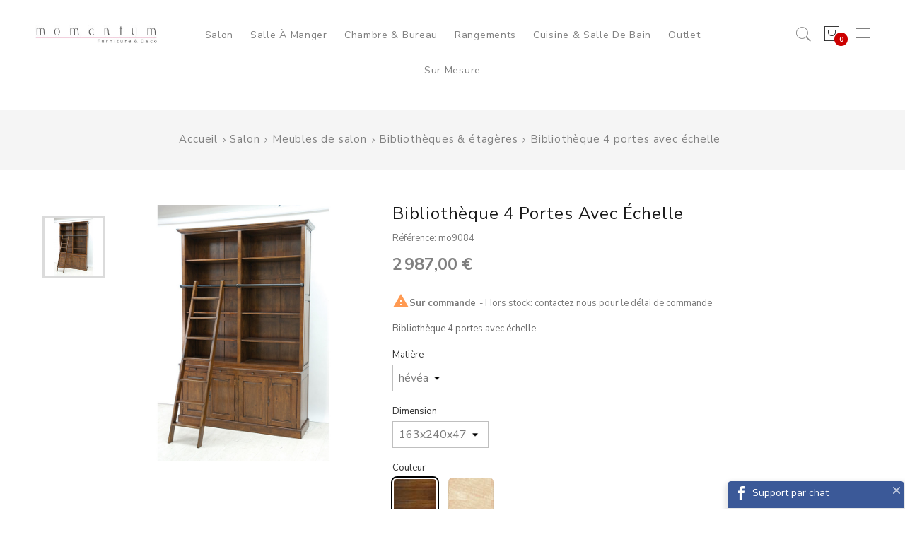

--- FILE ---
content_type: text/html; charset=utf-8
request_url: https://www.momentum.be/fr/bibliotheques-etageres/815-bibliotheque-4-portes-avec-echelle.html
body_size: 15708
content:

<!doctype html>
<html lang="fr">

  <head>
    
      
  <meta charset="utf-8">


  <meta http-equiv="x-ua-compatible" content="ie=edge">



  <link rel="canonical" href="https://www.momentum.be/fr/bibliotheques-etageres/815-bibliotheque-4-portes-avec-echelle.html">

  <title>Bibliothèque 4 portes avec échelle Couleur Hevea#Browncm Matière hévéa Dimension 163x240x47</title>
  <meta name="description" content="Bibliothèque 4 portes avec échelle">
  <meta name="keywords" content="">
        <link rel="canonical" href="https://www.momentum.be/fr/bibliotheques-etageres/815-bibliotheque-4-portes-avec-echelle.html">
  


  <meta name="viewport" content="width=device-width, initial-scale=1">


  <link rel="icon" type="image/vnd.microsoft.icon" href="https://www.momentum.be/img/favicon.ico?1599462268">
  <link rel="shortcut icon" type="image/x-icon" href="https://www.momentum.be/img/favicon.ico?1599462268">

 <link href="https://fonts.googleapis.com/css?family=Poppins:100,100i,200,200i,300,300i,400,400i,500,500i,600,600i,700,700i,800,800i,900,900i&amp;subset=devanagari,latin-ext" rel="stylesheet">
 <link href="https://fonts.googleapis.com/css?family=Nunito+Sans:200,200i,300,300i,400,400i,600,600i,700,700i,800,800i,900,900i" rel="stylesheet">
 <link href="https://fonts.googleapis.com/css?family=Libre+Baskerville:400,400i,700" rel="stylesheet">
 <script src="https://ajax.googleapis.com/ajax/libs/jquery/3.2.1/jquery.min.js"></script>

    <link rel="stylesheet" href="https://www.momentum.be/themes/theme_nevara1/assets/cache/theme-1e060775.css" type="text/css" media="all">




  

  <script type="text/javascript">
        var POSSLIDESHOW_SPEED = "5000";
        var POS_HOME_SELLER_ITEMS = 6;
        var POS_HOME_SELLER_NAV = false;
        var POS_HOME_SELLER_PAGINATION = false;
        var POS_HOME_SELLER_SPEED = 1000;
        var prestashop = {"cart":{"products":[],"totals":{"total":{"type":"total","label":"Total","amount":0,"value":"0,00\u00a0\u20ac"},"total_including_tax":{"type":"total","label":"Total TTC","amount":0,"value":"0,00\u00a0\u20ac"},"total_excluding_tax":{"type":"total","label":"Total HT :","amount":0,"value":"0,00\u00a0\u20ac"}},"subtotals":{"products":{"type":"products","label":"Sous-total","amount":0,"value":"0,00\u00a0\u20ac"},"discounts":null,"shipping":{"type":"shipping","label":"Livraison","amount":0,"value":""},"tax":null},"products_count":0,"summary_string":"0 articles","vouchers":{"allowed":0,"added":[]},"discounts":[],"minimalPurchase":0,"minimalPurchaseRequired":""},"currency":{"id":1,"name":"Euro","iso_code":"EUR","iso_code_num":"978","sign":"\u20ac"},"customer":{"lastname":null,"firstname":null,"email":null,"birthday":null,"newsletter":null,"newsletter_date_add":null,"optin":null,"website":null,"company":null,"siret":null,"ape":null,"is_logged":false,"gender":{"type":null,"name":null},"addresses":[]},"language":{"name":"Fran\u00e7ais (French)","iso_code":"fr","locale":"fr-FR","language_code":"fr-fr","is_rtl":"0","date_format_lite":"d\/m\/Y","date_format_full":"d\/m\/Y H:i:s","id":2},"page":{"title":"","canonical":"https:\/\/www.momentum.be\/fr\/bibliotheques-etageres\/815-bibliotheque-4-portes-avec-echelle.html","meta":{"title":"Biblioth\u00e8que 4 portes avec \u00e9chelle Couleur Hevea#Browncm Mati\u00e8re h\u00e9v\u00e9a Dimension 163x240x47","description":"Biblioth\u00e8que 4 portes avec \u00e9chelle","keywords":"","robots":"index"},"page_name":"product","body_classes":{"lang-fr":true,"lang-rtl":false,"country-BE":true,"currency-EUR":true,"layout-full-width":true,"page-product":true,"tax-display-enabled":true,"product-id-815":true,"product-Biblioth\u00e8que 4 portes avec \u00e9chelle":true,"product-id-category-14":true,"product-id-manufacturer-0":true,"product-id-supplier-1":true,"product-available-for-order":true},"admin_notifications":[]},"shop":{"name":"Momentum Furniture & Deco","logo":"https:\/\/www.momentum.be\/img\/momentum-deco-logo-1599462268.jpg","stores_icon":"https:\/\/www.momentum.be\/img\/logo_stores.png","favicon":"https:\/\/www.momentum.be\/img\/favicon.ico"},"urls":{"base_url":"https:\/\/www.momentum.be\/","current_url":"https:\/\/www.momentum.be\/fr\/bibliotheques-etageres\/815-bibliotheque-4-portes-avec-echelle.html","shop_domain_url":"https:\/\/www.momentum.be","img_ps_url":"https:\/\/www.momentum.be\/img\/","img_cat_url":"https:\/\/www.momentum.be\/img\/c\/","img_lang_url":"https:\/\/www.momentum.be\/img\/l\/","img_prod_url":"https:\/\/www.momentum.be\/img\/p\/","img_manu_url":"https:\/\/www.momentum.be\/img\/m\/","img_sup_url":"https:\/\/www.momentum.be\/img\/su\/","img_ship_url":"https:\/\/www.momentum.be\/img\/s\/","img_store_url":"https:\/\/www.momentum.be\/img\/st\/","img_col_url":"https:\/\/www.momentum.be\/img\/co\/","img_url":"https:\/\/www.momentum.be\/themes\/theme_nevara1\/assets\/img\/","css_url":"https:\/\/www.momentum.be\/themes\/theme_nevara1\/assets\/css\/","js_url":"https:\/\/www.momentum.be\/themes\/theme_nevara1\/assets\/js\/","pic_url":"https:\/\/www.momentum.be\/upload\/","pages":{"address":"https:\/\/www.momentum.be\/fr\/adresse","addresses":"https:\/\/www.momentum.be\/fr\/adresses","authentication":"https:\/\/www.momentum.be\/fr\/connexion","cart":"https:\/\/www.momentum.be\/fr\/panier","category":"https:\/\/www.momentum.be\/fr\/index.php?controller=category","cms":"https:\/\/www.momentum.be\/fr\/index.php?controller=cms","contact":"https:\/\/www.momentum.be\/fr\/nous-contacter","discount":"https:\/\/www.momentum.be\/fr\/reduction","guest_tracking":"https:\/\/www.momentum.be\/fr\/suivi-commande-invite","history":"https:\/\/www.momentum.be\/fr\/historique-commandes","identity":"https:\/\/www.momentum.be\/fr\/identite","index":"https:\/\/www.momentum.be\/fr\/","my_account":"https:\/\/www.momentum.be\/fr\/mon-compte","order_confirmation":"https:\/\/www.momentum.be\/fr\/confirmation-commande","order_detail":"https:\/\/www.momentum.be\/fr\/index.php?controller=order-detail","order_follow":"https:\/\/www.momentum.be\/fr\/suivi-commande","order":"https:\/\/www.momentum.be\/fr\/commande","order_return":"https:\/\/www.momentum.be\/fr\/index.php?controller=order-return","order_slip":"https:\/\/www.momentum.be\/fr\/avoirs","pagenotfound":"https:\/\/www.momentum.be\/fr\/page-introuvable","password":"https:\/\/www.momentum.be\/fr\/recuperation-mot-de-passe","pdf_invoice":"https:\/\/www.momentum.be\/fr\/index.php?controller=pdf-invoice","pdf_order_return":"https:\/\/www.momentum.be\/fr\/index.php?controller=pdf-order-return","pdf_order_slip":"https:\/\/www.momentum.be\/fr\/index.php?controller=pdf-order-slip","prices_drop":"https:\/\/www.momentum.be\/fr\/promotions","product":"https:\/\/www.momentum.be\/fr\/index.php?controller=product","search":"https:\/\/www.momentum.be\/fr\/recherche","sitemap":"https:\/\/www.momentum.be\/fr\/plan du site","stores":"https:\/\/www.momentum.be\/fr\/magasins","supplier":"https:\/\/www.momentum.be\/fr\/fournisseur","register":"https:\/\/www.momentum.be\/fr\/connexion?create_account=1","order_login":"https:\/\/www.momentum.be\/fr\/commande?login=1"},"alternative_langs":{"en-us":"https:\/\/www.momentum.be\/en\/bookshelves-racks\/815-bookshelf-4-doors-with-ladder.html","fr-fr":"https:\/\/www.momentum.be\/fr\/bibliotheques-etageres\/815-bibliotheque-4-portes-avec-echelle.html","nl-nl":"https:\/\/www.momentum.be\/nl\/boekenkasten-rekken\/815-boekenplank-4-deuren-met-ladder.html"},"theme_assets":"\/themes\/theme_nevara1\/assets\/","actions":{"logout":"https:\/\/www.momentum.be\/fr\/?mylogout="},"no_picture_image":{"bySize":{"side_default":{"url":"https:\/\/www.momentum.be\/img\/p\/fr-default-side_default.jpg","width":88,"height":88},"small_default":{"url":"https:\/\/www.momentum.be\/img\/p\/fr-default-small_default.jpg","width":123,"height":123},"cart_default":{"url":"https:\/\/www.momentum.be\/img\/p\/fr-default-cart_default.jpg","width":158,"height":158},"home_default":{"url":"https:\/\/www.momentum.be\/img\/p\/fr-default-home_default.jpg","width":378,"height":378},"medium_default":{"url":"https:\/\/www.momentum.be\/img\/p\/fr-default-medium_default.jpg","width":600,"height":600},"large_default":{"url":"https:\/\/www.momentum.be\/img\/p\/fr-default-large_default.jpg","width":800,"height":800}},"small":{"url":"https:\/\/www.momentum.be\/img\/p\/fr-default-side_default.jpg","width":88,"height":88},"medium":{"url":"https:\/\/www.momentum.be\/img\/p\/fr-default-home_default.jpg","width":378,"height":378},"large":{"url":"https:\/\/www.momentum.be\/img\/p\/fr-default-large_default.jpg","width":800,"height":800},"legend":""}},"configuration":{"display_taxes_label":true,"display_prices_tax_incl":true,"is_catalog":false,"show_prices":true,"opt_in":{"partner":false},"quantity_discount":{"type":"discount","label":"Remise sur prix unitaire"},"voucher_enabled":0,"return_enabled":0},"field_required":[],"breadcrumb":{"links":[{"title":"Accueil","url":"https:\/\/www.momentum.be\/fr\/"},{"title":"Salon","url":"https:\/\/www.momentum.be\/fr\/3-salon"},{"title":"Meubles de salon","url":"https:\/\/www.momentum.be\/fr\/10-meubles-de-salon"},{"title":"Biblioth\u00e8ques & \u00e9tag\u00e8res","url":"https:\/\/www.momentum.be\/fr\/14-bibliotheques-etageres"},{"title":"Biblioth\u00e8que 4 portes avec \u00e9chelle","url":"https:\/\/www.momentum.be\/fr\/bibliotheques-etageres\/815-8911-bibliotheque-4-portes-avec-echelle.html#\/couleur-heveabrowncm\/matiere-hevea\/dimension-163x240x47"}],"count":5},"link":{"protocol_link":"https:\/\/","protocol_content":"https:\/\/"},"time":1766239310,"static_token":"e023a0ab390d92ad85369246689df6a1","token":"9cac5c4c6318a88807d062b63fd6089d","debug":false};
        var xip_base_dir = "https:\/\/www.momentum.be\/";
      </script>



  



    
  <meta property="og:type" content="product">
  <meta property="og:url" content="https://www.momentum.be/fr/bibliotheques-etageres/815-bibliotheque-4-portes-avec-echelle.html">
  <meta property="og:title" content="Bibliothèque 4 portes avec échelle Couleur Hevea#Browncm Matière hévéa Dimension 163x240x47">
  <meta property="og:site_name" content="Momentum Furniture &amp; Deco">
  <meta property="og:description" content="Bibliothèque 4 portes avec échelle">
  <meta property="og:image" content="https://www.momentum.be/8645-large_default/bibliotheque-4-portes-avec-echelle.jpg">
  <meta property="product:pretax_price:amount" content="2468.595041">
  <meta property="product:pretax_price:currency" content="EUR">
  <meta property="product:price:amount" content="2987">
  <meta property="product:price:currency" content="EUR">
  
  </head>

  <body id="product" class="lang-fr country-be currency-eur layout-full-width page-product tax-display-enabled product-id-815 product-bibliotheque-4-portes-avec-echelle product-id-category-14 product-id-manufacturer-0 product-id-supplier-1 product-available-for-order">

    
      
    

    <main>
      
              

      <header id="header">
        
          
  <div class="header-banner">
    
  </div>



  <nav class="header-nav">
		<div class="row">
			<div class="header_logo col-left col col-lg-2 col-md-12 col-xs-12">
				  <a href="https://www.momentum.be/">
					<img class="logo img-responsive" src="https://www.momentum.be/img/momentum-deco-logo-1599462268.jpg" alt="Momentum Furniture &amp; Deco">
				  </a>
			</div>
			<div class="col-center col col-xs-12 col-lg-8 col-md-12">
				<div class="header-menu">
					<!-- Block categories module -->
	<div class="ma-nav-mobile-container hidden-lg-up">
		<div class="pt_custommenu_mobile">
		<div class="navbar">
			<div id="navbar-inner" class="navbar-inner navbar-inactive">
				<a class="btn-navbar">Catégorie</a>
				<ul id="pt_custommenu_itemmobile" class="tree dhtml  mobilemenu nav-collapse collapse">
											<li><a href="https://www.momentum.be/fr/3-salon">Salon </a>
												<ul class="dhtml">
													<li><a href="https://www.momentum.be/fr/10-meubles-de-salon">Meubles de salon </a>
								<ul>
																	<li><a href="https://www.momentum.be/fr/11-tables-basses">Tables basses </a>
																	<li><a href="https://www.momentum.be/fr/12-meubles-tv">Meubles TV </a>
																	<li><a href="https://www.momentum.be/fr/13-bouts-de-canapes-et-gueridons">Bouts de canapés et guéridons </a>
																	<li><a href="https://www.momentum.be/fr/14-bibliotheques-etageres">Bibliothèques &amp; étagères </a>
																	<li><a href="https://www.momentum.be/fr/15-etageres-murales">Étagères murales </a>
																	<li><a href="https://www.momentum.be/fr/16-paravents">Paravents </a>
																	<li><a href="https://www.momentum.be/fr/17-consoles">Consoles </a>
																	<li><a href="https://www.momentum.be/fr/18-bars">Bars </a>
																	<li><a href="https://www.momentum.be/fr/19-buffets">Buffets </a>
																</ul>
													<li><a href="https://www.momentum.be/fr/4-canapes">Canapés </a>
								<ul>
																	<li><a href="https://www.momentum.be/fr/5-canapes-fauteuils">Canapés &amp; Fauteuils </a>
																	<li><a href="https://www.momentum.be/fr/6-angles">Angles </a>
																	<li><a href="https://www.momentum.be/fr/121-fauteuils-club">Fauteuils Club </a>
																	<li><a href="https://www.momentum.be/fr/7-convertibles">Convertibles </a>
																	<li><a href="https://www.momentum.be/fr/8-modulables">Modulables </a>
																	<li><a href="https://www.momentum.be/fr/9-meridiennes">Méridiennes </a>
																</ul>
													<li><a href="https://www.momentum.be/fr/20-fauteuils-et-autres-assises">Fauteuils et autres assises </a>
								<ul>
																	<li><a href="https://www.momentum.be/fr/25-chaises">Chaises </a>
																	<li><a href="https://www.momentum.be/fr/24-chaises-de-bar-tabourets">Chaises de Bar &amp; Tabourets </a>
																	<li><a href="https://www.momentum.be/fr/22-poufs-et-repose-pieds">Poufs et repose-pieds </a>
																	<li><a href="https://www.momentum.be/fr/23-bancs">Bancs </a>
																</ul>
													<li><a href="https://www.momentum.be/fr/118-luminaires">Luminaires </a>
								<ul>
																	<li><a href="https://www.momentum.be/fr/111-lampadaires">Lampadaires </a>
																	<li><a href="https://www.momentum.be/fr/110-lampes">Lampes </a>
																	<li><a href="https://www.momentum.be/fr/112-appliques-spots">Appliques &amp; Spots </a>
																	<li><a href="https://www.momentum.be/fr/109-suspensions-et-lustres">Suspensions et lustres </a>
																</ul>
													<li><a href="https://www.momentum.be/fr/98-objets-deco">Objets Déco </a>
								<ul>
																	<li><a href="https://www.momentum.be/fr/92-miroirs">Miroirs </a>
																	<li><a href="https://www.momentum.be/fr/102-blocs-en-bois">Blocs en Bois </a>
																	<li><a href="https://www.momentum.be/fr/125-vases-plateaux-etc">Vases - Plateaux - Etc </a>
																	<li><a href="https://www.momentum.be/fr/103-autres-objets-deco">Autres objets déco </a>
																</ul>
												</ul>
												</li>
											<li><a href="https://www.momentum.be/fr/26-salle-a-manger">Salle à manger </a>
												<ul class="dhtml">
													<li><a href="https://www.momentum.be/fr/33-tables">Tables </a>
								<ul>
																	<li><a href="https://www.momentum.be/fr/34-tables-a-diner">Tables à dîner </a>
																	<li><a href="https://www.momentum.be/fr/35-bars">Bars </a>
																	<li><a href="https://www.momentum.be/fr/140-table-haute">Table haute </a>
																	<li><a href="https://www.momentum.be/fr/36-consoles">Consoles </a>
																	<li><a href="https://www.momentum.be/fr/37-bouts-de-canapes-et-gueridons">Bouts de canapés et guéridons </a>
																	<li><a href="https://www.momentum.be/fr/117-tablettes-acacia">Tablettes acacia </a>
																	<li><a href="https://www.momentum.be/fr/120-pieds-de-table">Pieds de table </a>
																</ul>
													<li><a href="https://www.momentum.be/fr/27-chaises-etc">Chaises, ETC... </a>
								<ul>
																	<li><a href="https://www.momentum.be/fr/28-chaises">Chaises </a>
																	<li><a href="https://www.momentum.be/fr/29-chaises-de-bar-tabourets">Chaises de bar &amp; Tabourets </a>
																	<li><a href="https://www.momentum.be/fr/30-bancs">Bancs </a>
																</ul>
													<li><a href="https://www.momentum.be/fr/38-salle-a-manger">Salle à manger </a>
								<ul>
																	<li><a href="https://www.momentum.be/fr/39-buffets">Buffets </a>
																	<li><a href="https://www.momentum.be/fr/40-vaisseliers-et-vitrines">Vaisseliers et vitrines </a>
																	<li><a href="https://www.momentum.be/fr/41-paravents">Paravents </a>
																</ul>
												</ul>
												</li>
											<li><a href="https://www.momentum.be/fr/42-chambre-bureau">chambre &amp; bureau </a>
												<ul class="dhtml">
													<li><a href="https://www.momentum.be/fr/47-meubles-de-chambre">Meubles de chambre </a>
								<ul>
																	<li><a href="https://www.momentum.be/fr/122-lits">Lits </a>
																	<li><a href="https://www.momentum.be/fr/48-tables-de-chevet">Tables de chevet </a>
																	<li><a href="https://www.momentum.be/fr/51-garderobes">Garderobes </a>
																	<li><a href="https://www.momentum.be/fr/53-commodes">Commodes </a>
																	<li><a href="https://www.momentum.be/fr/50-coiffeuses">Coiffeuses </a>
																	<li><a href="https://www.momentum.be/fr/55-paravents">Paravents </a>
																	<li><a href="https://www.momentum.be/fr/54-malles-et-coffres">Malles et coffres </a>
																	<li><a href="https://www.momentum.be/fr/56-valets-de-nuit">Valets de nuit </a>
																</ul>
													<li><a href="https://www.momentum.be/fr/58-bureau">Bureau </a>
								<ul>
																	<li><a href="https://www.momentum.be/fr/59-bureaux">Bureaux </a>
																	<li><a href="https://www.momentum.be/fr/60-sieges-de-bureau">Sièges de bureau </a>
																	<li><a href="https://www.momentum.be/fr/61-bibliotheques">Bibliothèques </a>
																	<li><a href="https://www.momentum.be/fr/62-rangement-bureau">Rangement bureau </a>
																</ul>
												</ul>
												</li>
											<li><a href="https://www.momentum.be/fr/63-rangements">rangements </a>
												<ul class="dhtml">
													<li><a href="https://www.momentum.be/fr/64-meubles-d-entree">Meubles d&#039;entrée </a>
								<ul>
																	<li><a href="https://www.momentum.be/fr/65-meubles-a-chaussures">Meubles à chaussures </a>
																	<li><a href="https://www.momentum.be/fr/66-consoles">Consoles </a>
																	<li><a href="https://www.momentum.be/fr/67-porte-manteaux">Porte-manteaux </a>
																	<li><a href="https://www.momentum.be/fr/68-paravents">Paravents </a>
																</ul>
													<li><a href="https://www.momentum.be/fr/69-grands-rangements">Grands rangements </a>
								<ul>
																	<li><a href="https://www.momentum.be/fr/70-bibliotheques-etageres">Bibliothèques &amp; étagères </a>
																	<li><a href="https://www.momentum.be/fr/72-vaisseliers-et-vitrines">Vaisseliers et vitrines </a>
																	<li><a href="https://www.momentum.be/fr/73-buffets">Buffets </a>
																	<li><a href="https://www.momentum.be/fr/75-commodes">Commodes </a>
																	<li><a href="https://www.momentum.be/fr/74-meubles-style-chinois">Meubles  Style chinois </a>
																</ul>
													<li><a href="https://www.momentum.be/fr/76-petits-rangements">Petits rangements </a>
								<ul>
																	<li><a href="https://www.momentum.be/fr/77-chiffonniers-et-semainiers">Chiffonniers et semainiers </a>
																	<li><a href="https://www.momentum.be/fr/78-malles-et-coffres">Malles et coffres </a>
																	<li><a href="https://www.momentum.be/fr/79-meubles-cd">Meubles CD </a>
																	<li><a href="https://www.momentum.be/fr/80-petits-meubles-de-rangement">Petits meubles de rangement </a>
																	<li><a href="https://www.momentum.be/fr/81-paniers-et-caisses">Paniers et caisses </a>
																</ul>
												</ul>
												</li>
											<li><a href="https://www.momentum.be/fr/82-cuisine-salle-de-bain">Cuisine &amp; salle de bain </a>
												<ul class="dhtml">
													<li><a href="https://www.momentum.be/fr/83-meubles-de-cuisine">Meubles de cuisine </a>
								<ul>
																	<li><a href="https://www.momentum.be/fr/84-meubles-bas">Meubles bas </a>
																	<li><a href="https://www.momentum.be/fr/85-meubles-hauts">Meubles hauts </a>
																	<li><a href="https://www.momentum.be/fr/86-ilots-et-dessertes">Ilôts et dessertes </a>
																	<li><a href="https://www.momentum.be/fr/124-ustensiles-de-cuisine">Ustensiles de cuisine </a>
																</ul>
													<li><a href="https://www.momentum.be/fr/87-meubles-de-salle-de-bain">Meubles de salle de bain </a>
								<ul>
																	<li><a href="https://www.momentum.be/fr/88-meubles-vasque">Meubles vasque </a>
																	<li><a href="https://www.momentum.be/fr/89-accessoires-rangements">Accessoires &amp; Rangements </a>
																	<li><a href="https://www.momentum.be/fr/113-miroirs">Miroirs </a>
																	<li><a href="https://www.momentum.be/fr/114-eviers-vasques">Eviers &amp; Vasques </a>
																</ul>
												</ul>
												</li>
											<li><a href="https://www.momentum.be/fr/137-outlet">Outlet </a>
												<ul class="dhtml">
													<li><a href="https://www.momentum.be/fr/138-promotion-et-destockage">Promotion et déstockage </a>
								<ul>
																</ul>
												</ul>
												</li>
											<li><a href="https://www.momentum.be/fr/108-sur-mesure">Sur Mesure </a>
												<ul class="dhtml">
													<li><a href="https://www.momentum.be/fr/91-sur-mesure">Sur Mesure </a>
								<ul>
																	<li><a href="https://www.momentum.be/fr/93-meubles-pour-la-maison">Meubles pour la Maison </a>
																	<li><a href="https://www.momentum.be/fr/95-meubles-b2b">Meubles B2B </a>
																	<li><a href="https://www.momentum.be/fr/119-mobilier-de-bureaux">Mobilier de Bureaux </a>
																</ul>
												</ul>
												</li>
										     
																			 
																			 
																			 
																			 
																			 
																													</ul>
			</div>
		</div>
		</div>
</div>
<!-- /Block categories module -->
<div class="nav-container">
	<div class="nav-inner">
		<div id="pt_custommenu" class="pt_custommenu">
		    <div id="pt_menu3" class="pt_menu nav-1"><div class="parentMenu"><a href="https://www.momentum.be/fr/3-salon" class="fontcustom2"><span>Salon</span><i class="icon-caret-down"></i></a></div><div id="popup3" class="popup" style="display: none; width: 1228px;"><div class="block1" id="block13"><div class="column first col1"><div class="itemMenu level1"><a class="itemMenuName level3" href="https://www.momentum.be/fr/10-meubles-de-salon"><span>Meubles de salon</span></a><div class="itemSubMenu level3"><div class="itemMenu level4"><a class="itemMenuName level4" href="https://www.momentum.be/fr/11-tables-basses"><span>Tables basses</span></a><a class="itemMenuName level4" href="https://www.momentum.be/fr/12-meubles-tv"><span>Meubles TV</span></a><a class="itemMenuName level4" href="https://www.momentum.be/fr/13-bouts-de-canapes-et-gueridons"><span>Bouts de canapés et guéridons</span></a><a class="itemMenuName level4" href="https://www.momentum.be/fr/14-bibliotheques-etageres"><span>Bibliothèques & étagères</span></a><a class="itemMenuName level4" href="https://www.momentum.be/fr/15-etageres-murales"><span>Étagères murales</span></a><a class="itemMenuName level4" href="https://www.momentum.be/fr/16-paravents"><span>Paravents</span></a><a class="itemMenuName level4" href="https://www.momentum.be/fr/17-consoles"><span>Consoles</span></a><a class="itemMenuName level4" href="https://www.momentum.be/fr/18-bars"><span>Bars</span></a><a class="itemMenuName level4" href="https://www.momentum.be/fr/19-buffets"><span>Buffets</span></a></div></div></div></div><div class="column col2"><div class="itemMenu level1"><a class="itemMenuName level3" href="https://www.momentum.be/fr/4-canapes"><span>Canapés</span></a><div class="itemSubMenu level3"><div class="itemMenu level4"><a class="itemMenuName level4" href="https://www.momentum.be/fr/5-canapes-fauteuils"><span>Canapés & Fauteuils</span></a><a class="itemMenuName level4" href="https://www.momentum.be/fr/6-angles"><span>Angles</span></a><a class="itemMenuName level4" href="https://www.momentum.be/fr/121-fauteuils-club"><span>Fauteuils Club</span></a><a class="itemMenuName level4" href="https://www.momentum.be/fr/7-convertibles"><span>Convertibles</span></a><a class="itemMenuName level4" href="https://www.momentum.be/fr/8-modulables"><span>Modulables</span></a><a class="itemMenuName level4" href="https://www.momentum.be/fr/9-meridiennes"><span>Méridiennes</span></a></div></div></div></div><div class="column col3"><div class="itemMenu level1"><a class="itemMenuName level3" href="https://www.momentum.be/fr/20-fauteuils-et-autres-assises"><span>Fauteuils et autres assises</span></a><div class="itemSubMenu level3"><div class="itemMenu level4"><a class="itemMenuName level4" href="https://www.momentum.be/fr/25-chaises"><span>Chaises</span></a><a class="itemMenuName level4" href="https://www.momentum.be/fr/24-chaises-de-bar-tabourets"><span>Chaises de Bar & Tabourets</span></a><a class="itemMenuName level4" href="https://www.momentum.be/fr/22-poufs-et-repose-pieds"><span>Poufs et repose-pieds</span></a><a class="itemMenuName level4" href="https://www.momentum.be/fr/23-bancs"><span>Bancs</span></a></div></div><a class="itemMenuName level3" href="https://www.momentum.be/fr/118-luminaires"><span>Luminaires</span></a><div class="itemSubMenu level3"><div class="itemMenu level4"><a class="itemMenuName level4" href="https://www.momentum.be/fr/111-lampadaires"><span>Lampadaires</span></a><a class="itemMenuName level4" href="https://www.momentum.be/fr/110-lampes"><span>Lampes</span></a><a class="itemMenuName level4" href="https://www.momentum.be/fr/112-appliques-spots"><span>Appliques & Spots</span></a><a class="itemMenuName level4" href="https://www.momentum.be/fr/109-suspensions-et-lustres"><span>Suspensions et lustres</span></a></div></div></div></div><div class="column last col4"><div class="itemMenu level1"><a class="itemMenuName level3" href="https://www.momentum.be/fr/98-objets-deco"><span>Objets Déco</span></a><div class="itemSubMenu level3"><div class="itemMenu level4"><a class="itemMenuName level4" href="https://www.momentum.be/fr/92-miroirs"><span>Miroirs</span></a><a class="itemMenuName level4" href="https://www.momentum.be/fr/102-blocs-en-bois"><span>Blocs en Bois</span></a><a class="itemMenuName level4" href="https://www.momentum.be/fr/125-vases-plateaux-etc"><span>Vases - Plateaux - Etc</span></a><a class="itemMenuName level4" href="https://www.momentum.be/fr/103-autres-objets-deco"><span>Autres objets déco</span></a></div></div></div></div><div class="clearBoth"></div></div></div></div><div id="pt_menu26" class="pt_menu nav-2"><div class="parentMenu"><a href="https://www.momentum.be/fr/26-salle-a-manger" class="fontcustom2"><span>Salle à manger</span><i class="icon-caret-down"></i></a></div><div id="popup26" class="popup" style="display: none; width: 1228px;"><div class="block1" id="block126"><div class="column first col1"><div class="itemMenu level1"><a class="itemMenuName level3" href="https://www.momentum.be/fr/33-tables"><span>Tables</span></a><div class="itemSubMenu level3"><div class="itemMenu level4"><a class="itemMenuName level4" href="https://www.momentum.be/fr/34-tables-a-diner"><span>Tables à dîner</span></a><a class="itemMenuName level4" href="https://www.momentum.be/fr/35-bars"><span>Bars</span></a><a class="itemMenuName level4" href="https://www.momentum.be/fr/140-table-haute"><span>Table haute</span></a><a class="itemMenuName level4" href="https://www.momentum.be/fr/36-consoles"><span>Consoles</span></a><a class="itemMenuName level4" href="https://www.momentum.be/fr/37-bouts-de-canapes-et-gueridons"><span>Bouts de canapés et guéridons</span></a><a class="itemMenuName level4" href="https://www.momentum.be/fr/117-tablettes-acacia"><span>Tablettes acacia</span></a><a class="itemMenuName level4" href="https://www.momentum.be/fr/120-pieds-de-table"><span>Pieds de table</span></a></div></div></div></div><div class="column last col2"><div class="itemMenu level1"><a class="itemMenuName level3" href="https://www.momentum.be/fr/27-chaises-etc"><span>Chaises, ETC...</span></a><div class="itemSubMenu level3"><div class="itemMenu level4"><a class="itemMenuName level4" href="https://www.momentum.be/fr/28-chaises"><span>Chaises</span></a><a class="itemMenuName level4" href="https://www.momentum.be/fr/29-chaises-de-bar-tabourets"><span>Chaises de bar & Tabourets</span></a><a class="itemMenuName level4" href="https://www.momentum.be/fr/30-bancs"><span>Bancs</span></a></div></div><a class="itemMenuName level3" href="https://www.momentum.be/fr/38-salle-a-manger"><span>Salle à manger</span></a><div class="itemSubMenu level3"><div class="itemMenu level4"><a class="itemMenuName level4" href="https://www.momentum.be/fr/39-buffets"><span>Buffets</span></a><a class="itemMenuName level4" href="https://www.momentum.be/fr/40-vaisseliers-et-vitrines"><span>Vaisseliers et vitrines</span></a><a class="itemMenuName level4" href="https://www.momentum.be/fr/41-paravents"><span>Paravents</span></a></div></div></div></div><div class="clearBoth"></div></div></div></div><div id="pt_menu42" class="pt_menu nav-3"><div class="parentMenu"><a href="https://www.momentum.be/fr/42-chambre-bureau" class="fontcustom2"><span>chambre &amp; bureau</span><i class="icon-caret-down"></i></a></div><div id="popup42" class="popup" style="display: none; width: 1228px;"><div class="block1" id="block142"><div class="column first col1"><div class="itemMenu level1"><a class="itemMenuName level3" href="https://www.momentum.be/fr/47-meubles-de-chambre"><span>Meubles de chambre</span></a><div class="itemSubMenu level3"><div class="itemMenu level4"><a class="itemMenuName level4" href="https://www.momentum.be/fr/122-lits"><span>Lits</span></a><a class="itemMenuName level4" href="https://www.momentum.be/fr/48-tables-de-chevet"><span>Tables de chevet</span></a><a class="itemMenuName level4" href="https://www.momentum.be/fr/51-garderobes"><span>Garderobes</span></a><a class="itemMenuName level4" href="https://www.momentum.be/fr/53-commodes"><span>Commodes</span></a><a class="itemMenuName level4" href="https://www.momentum.be/fr/50-coiffeuses"><span>Coiffeuses</span></a><a class="itemMenuName level4" href="https://www.momentum.be/fr/55-paravents"><span>Paravents</span></a><a class="itemMenuName level4" href="https://www.momentum.be/fr/54-malles-et-coffres"><span>Malles et coffres</span></a><a class="itemMenuName level4" href="https://www.momentum.be/fr/56-valets-de-nuit"><span>Valets de nuit</span></a></div></div></div></div><div class="column last col2"><div class="itemMenu level1"><a class="itemMenuName level3" href="https://www.momentum.be/fr/58-bureau"><span>Bureau</span></a><div class="itemSubMenu level3"><div class="itemMenu level4"><a class="itemMenuName level4" href="https://www.momentum.be/fr/59-bureaux"><span>Bureaux</span></a><a class="itemMenuName level4" href="https://www.momentum.be/fr/60-sieges-de-bureau"><span>Sièges de bureau</span></a><a class="itemMenuName level4" href="https://www.momentum.be/fr/61-bibliotheques"><span>Bibliothèques</span></a><a class="itemMenuName level4" href="https://www.momentum.be/fr/62-rangement-bureau"><span>Rangement bureau</span></a></div></div></div></div><div class="clearBoth"></div></div></div></div><div id="pt_menu63" class="pt_menu nav-4"><div class="parentMenu"><a href="https://www.momentum.be/fr/63-rangements" class="fontcustom2"><span>rangements</span><i class="icon-caret-down"></i></a></div><div id="popup63" class="popup" style="display: none; width: 1228px;"><div class="block1" id="block163"><div class="column first col1"><div class="itemMenu level1"><a class="itemMenuName level3" href="https://www.momentum.be/fr/64-meubles-d-entree"><span>Meubles d'entrée</span></a><div class="itemSubMenu level3"><div class="itemMenu level4"><a class="itemMenuName level4" href="https://www.momentum.be/fr/65-meubles-a-chaussures"><span>Meubles à chaussures</span></a><a class="itemMenuName level4" href="https://www.momentum.be/fr/66-consoles"><span>Consoles</span></a><a class="itemMenuName level4" href="https://www.momentum.be/fr/67-porte-manteaux"><span>Porte-manteaux</span></a><a class="itemMenuName level4" href="https://www.momentum.be/fr/68-paravents"><span>Paravents</span></a></div></div></div></div><div class="column col2"><div class="itemMenu level1"><a class="itemMenuName level3" href="https://www.momentum.be/fr/69-grands-rangements"><span>Grands rangements</span></a><div class="itemSubMenu level3"><div class="itemMenu level4"><a class="itemMenuName level4" href="https://www.momentum.be/fr/70-bibliotheques-etageres"><span>Bibliothèques & étagères</span></a><a class="itemMenuName level4" href="https://www.momentum.be/fr/72-vaisseliers-et-vitrines"><span>Vaisseliers et vitrines</span></a><a class="itemMenuName level4" href="https://www.momentum.be/fr/73-buffets"><span>Buffets</span></a><a class="itemMenuName level4" href="https://www.momentum.be/fr/75-commodes"><span>Commodes</span></a><a class="itemMenuName level4" href="https://www.momentum.be/fr/74-meubles-style-chinois"><span>Meubles  Style chinois</span></a></div></div></div></div><div class="column last col3"><div class="itemMenu level1"><a class="itemMenuName level3" href="https://www.momentum.be/fr/76-petits-rangements"><span>Petits rangements</span></a><div class="itemSubMenu level3"><div class="itemMenu level4"><a class="itemMenuName level4" href="https://www.momentum.be/fr/77-chiffonniers-et-semainiers"><span>Chiffonniers et semainiers</span></a><a class="itemMenuName level4" href="https://www.momentum.be/fr/78-malles-et-coffres"><span>Malles et coffres</span></a><a class="itemMenuName level4" href="https://www.momentum.be/fr/79-meubles-cd"><span>Meubles CD</span></a><a class="itemMenuName level4" href="https://www.momentum.be/fr/80-petits-meubles-de-rangement"><span>Petits meubles de rangement</span></a><a class="itemMenuName level4" href="https://www.momentum.be/fr/81-paniers-et-caisses"><span>Paniers et caisses</span></a></div></div></div></div><div class="clearBoth"></div></div></div></div><div id="pt_menu82" class="pt_menu nav-5"><div class="parentMenu"><a href="https://www.momentum.be/fr/82-cuisine-salle-de-bain" class="fontcustom2"><span>Cuisine &amp; salle de bain</span><i class="icon-caret-down"></i></a></div><div id="popup82" class="popup" style="display: none; width: 1228px;"><div class="block1" id="block182"><div class="column first col1"><div class="itemMenu level1"><a class="itemMenuName level3" href="https://www.momentum.be/fr/83-meubles-de-cuisine"><span>Meubles de cuisine</span></a><div class="itemSubMenu level3"><div class="itemMenu level4"><a class="itemMenuName level4" href="https://www.momentum.be/fr/84-meubles-bas"><span>Meubles bas</span></a><a class="itemMenuName level4" href="https://www.momentum.be/fr/85-meubles-hauts"><span>Meubles hauts</span></a><a class="itemMenuName level4" href="https://www.momentum.be/fr/86-ilots-et-dessertes"><span>Ilôts et dessertes</span></a><a class="itemMenuName level4" href="https://www.momentum.be/fr/124-ustensiles-de-cuisine"><span>Ustensiles de cuisine</span></a></div></div></div></div><div class="column last col2"><div class="itemMenu level1"><a class="itemMenuName level3" href="https://www.momentum.be/fr/87-meubles-de-salle-de-bain"><span>Meubles de salle de bain</span></a><div class="itemSubMenu level3"><div class="itemMenu level4"><a class="itemMenuName level4" href="https://www.momentum.be/fr/88-meubles-vasque"><span>Meubles vasque</span></a><a class="itemMenuName level4" href="https://www.momentum.be/fr/89-accessoires-rangements"><span>Accessoires & Rangements</span></a><a class="itemMenuName level4" href="https://www.momentum.be/fr/113-miroirs"><span>Miroirs</span></a><a class="itemMenuName level4" href="https://www.momentum.be/fr/114-eviers-vasques"><span>Eviers & Vasques</span></a></div></div></div></div><div class="clearBoth"></div></div></div></div><div id="pt_menu137" class="pt_menu nav-6"><div class="parentMenu"><a href="https://www.momentum.be/fr/137-outlet" class="fontcustom2"><span>Outlet</span><i class="icon-caret-down"></i></a></div><div id="popup137" class="popup" style="display: none; width: 1228px;"><div class="block1" id="block1137"><div class="column last col1"><div class="itemMenu level1"><a class="itemMenuName level3 nochild" href="https://www.momentum.be/fr/138-promotion-et-destockage"><span>Promotion et déstockage</span></a></div></div><div class="clearBoth"></div></div></div></div><div id="pt_menu108" class="pt_menu nav-7"><div class="parentMenu"><a href="https://www.momentum.be/fr/108-sur-mesure" class="fontcustom2"><span>Sur Mesure</span><i class="icon-caret-down"></i></a></div><div id="popup108" class="popup" style="display: none; width: 1228px;"><div class="block1" id="block1108"><div class="column last col1"><div class="itemMenu level1"><a class="itemMenuName level3" href="https://www.momentum.be/fr/91-sur-mesure"><span>Sur Mesure</span></a><div class="itemSubMenu level3"><div class="itemMenu level4"><a class="itemMenuName level4 nochild" href="https://www.momentum.be/fr/93-meubles-pour-la-maison"><span>Meubles pour la Maison</span></a><a class="itemMenuName level4 nochild" href="https://www.momentum.be/fr/95-meubles-b2b"><span>Meubles B2B</span></a><a class="itemMenuName level4 nochild" href="https://www.momentum.be/fr/119-mobilier-de-bureaux"><span>Mobilier de Bureaux</span></a></div></div></div></div><div class="clearBoth"></div></div></div></div>
		</div>
	</div>
</div>
<script type="text/javascript">
//<![CDATA[
var CUSTOMMENU_POPUP_EFFECT = 0;
var CUSTOMMENU_POPUP_TOP_OFFSET = 45;
//]]>
</script>
				</div>
			</div>
			<div class="col-right col col-xs-12 col-lg-2 col-md-12 display_top">
				<div class="setting_top dropdown js-dropdown">
					<span class="icon ion-android-settings" data-toggle="dropdown"><i class="pe-7s-search"></i></span>
					<div class="content-setting dropdown-menu">
					  <div class="user-info-block">
	<a href="https://www.momentum.be/fr/mon-compte" rel="nofollow">My account</a>
	<a href="https://www.momentum.be/fr/panier?action=show">Commander</a>
	
  <a
	href="https://www.momentum.be/fr/mon-compte"
	title="Log in to your customer account"
	rel="nofollow"
  >
	<span class="login">Connexion</span>
  </a>
</div>


					   <div class="language-selector-wrapper selector-block">
    <span id="language-selector-label" class=" selector-label hidden-sm-down">Langue :</span>
    <div class="language-selector localiz_block  ">
      <button  class=" btn-unstyle" aria-haspopup="true" aria-expanded="false" aria-label="Sélecteur de langue">
        <img src="https://www.momentum.be/img/l/2.jpg" alt="" width="16" height="11" />
		<span class="expand-more">Français</span>
		<i class="fa fa-angle-down"></i>
      </button>
      <ul  aria-labelledby="language-selector-label">
                  <li >
            <a href="https://www.momentum.be/en/bookshelves-racks/815-bookshelf-4-doors-with-ladder.html" class="dropdown-item"><img src="https://www.momentum.be/img/l/1.jpg" alt="" width="16" height="11" />English</a>
          </li>
                  <li  class="current" >
            <a href="https://www.momentum.be/fr/bibliotheques-etageres/815-bibliotheque-4-portes-avec-echelle.html" class="dropdown-item"><img src="https://www.momentum.be/img/l/2.jpg" alt="" width="16" height="11" />Français</a>
          </li>
                  <li >
            <a href="https://www.momentum.be/nl/boekenkasten-rekken/815-boekenplank-4-deuren-met-ladder.html" class="dropdown-item"><img src="https://www.momentum.be/img/l/4.jpg" alt="" width="16" height="11" />Nederlands</a>
          </li>
              </ul>
    </div>
  </div>


					</div>
				</div>
				<div class="blockcart cart-preview" data-refresh-url="//www.momentum.be/fr/module/ps_shoppingcart/ajax" data-cartitems="0">
  <div class="header">
    <a rel="nofollow" href="//www.momentum.be/fr/panier?action=show">
		<span class="item_txt">	Panier <span class="item_count">0</span></span>
		<span class="item_total">0,00 €</span>
	</a>
  </div>
  <div class="body">
    <ul>
          </ul>
	<div class="price_content">
		<div class="cart-subtotals">
		  		    			  <div class="products price_inline">
			    <span class="label">Sous-total</span>
			    <span class="value">0,00 €</span>
			  </div>
					  		    		  		    		  		    		  		</div>
		<div class="cart-total price_inline">
		  <span class="label">Total</span>
		  <span class="value">0,00 €</span>
		</div>
    </div>
	<div class="checkout">
		<a href="//www.momentum.be/fr/panier?action=show" class="btn btn-primary">checkout</a>
	</div>
  </div>
</div>
<!-- Block search module TOP -->
<div class="block-search  dropdown js-dropdown">
	<span class="search-icon" data-toggle="dropdown">Search</span>
	<div id="search_widget" class="search_top dropdown-menu" data-search-controller-url="//www.momentum.be/fr/recherche">
		<form method="get" action="//www.momentum.be/fr/recherche">
			<input type="hidden" name="controller" value="search">
			<input class="text_input" type="text" name="s" value="" placeholder="Rechercher">
			<button type="submit">
				<span class="fa fa-search"></span>
			</button>
		</form>
	</div>
</div>

<!-- /Block search module TOP -->
				
			</div>
		</div>
  </nav>



  
  

        
      </header>
	      
        
<aside id="notifications">
  <div class="container">
    
    
    
      </div>
</aside>
      

      <section id="wrapper">
        
				 
			<div class="breadcrumb-conten">
				<div class="container">
					<div class="breadcrumb_container">
<nav data-depth="5" class="breadcrumb-inner hidden-sm-down">
  <ol itemscope itemtype="http://schema.org/BreadcrumbList">
          
        <li itemprop="itemListElement" itemscope itemtype="http://schema.org/ListItem">
          <a itemprop="item" href="https://www.momentum.be/fr/">
            <span itemprop="name">Accueil</span>
          </a>
          <meta itemprop="position" content="1">
        </li>
      
          
        <li itemprop="itemListElement" itemscope itemtype="http://schema.org/ListItem">
          <a itemprop="item" href="https://www.momentum.be/fr/3-salon">
            <span itemprop="name">Salon</span>
          </a>
          <meta itemprop="position" content="2">
        </li>
      
          
        <li itemprop="itemListElement" itemscope itemtype="http://schema.org/ListItem">
          <a itemprop="item" href="https://www.momentum.be/fr/10-meubles-de-salon">
            <span itemprop="name">Meubles de salon</span>
          </a>
          <meta itemprop="position" content="3">
        </li>
      
          
        <li itemprop="itemListElement" itemscope itemtype="http://schema.org/ListItem">
          <a itemprop="item" href="https://www.momentum.be/fr/14-bibliotheques-etageres">
            <span itemprop="name">Bibliothèques &amp; étagères</span>
          </a>
          <meta itemprop="position" content="4">
        </li>
      
          
        <li itemprop="itemListElement" itemscope itemtype="http://schema.org/ListItem">
          <a itemprop="item" href="https://www.momentum.be/fr/bibliotheques-etageres/815-8911-bibliotheque-4-portes-avec-echelle.html#/couleur-heveabrowncm/matiere-hevea/dimension-163x240x47">
            <span itemprop="name">Bibliothèque 4 portes avec échelle</span>
          </a>
          <meta itemprop="position" content="5">
        </li>
      
      </ol>
</nav>
</div>
				</div>
			</div>
          
        <div class="container">
         
		    <div class="row">
			  

			  
  <div id="content-wrapper" class="col-xs-12">
    
    

  <section id="main" itemscope itemtype="https://schema.org/Product">
    <meta itemprop="url" content="https://www.momentum.be/fr/bibliotheques-etageres/815-8911-bibliotheque-4-portes-avec-echelle.html#/79-couleur-heveabrowncm/1301-matiere-hevea/1503-dimension-163x240x47">

    <div class="row">
      <div class="col-md-5">
        
          <section class="page-content" id="content">
            
             
              
                <div class="images-container">

    <div class="js-qv-mask mask pos_content">
      <div class="product-images js-qv-product-images owl-carousel">
                 			<div class="thumb-container">
		              <img
              class="thumb js-thumb  selected "
              data-image-medium-src="https://www.momentum.be/8645-medium_default/bibliotheque-4-portes-avec-echelle.jpg"
              data-image-large-src="https://www.momentum.be/8645-large_default/bibliotheque-4-portes-avec-echelle.jpg"
              src="https://www.momentum.be/8645-cart_default/bibliotheque-4-portes-avec-echelle.jpg"
              alt=""
              title=""
              width="100"
              itemprop="image"
            >
                </div>
		              </div>
    </div>
  
  
    <div class="product-cover">
      <img class="js-qv-product-cover" src="https://www.momentum.be/8645-large_default/bibliotheque-4-portes-avec-echelle.jpg" alt="" title="" style="width:100%;" itemprop="image">
      <div class="layer hidden-sm-down" data-toggle="modal" data-target="#product-modal">
        <i class="material-icons zoom-in">&#xE8FF;</i>
      </div>
	  <!-- 
		<ul class="product-flag">
		  		</ul>
	   -->
    </div>
  

  
</div>

<script type="text/javascript"> 
		$(document).ready(function() {
			var owl = $("#product .images-container .product-images");
			owl.owlCarousel({
				loop: true,
				animateOut: 'fadeOut',
				animateIn: 'fadeIn',
				autoPlay : false ,
				smartSpeed: 1000,
				autoplayHoverPause: true,
				nav: true,
				dots : false,	
				responsive:{
					0:{
						items:1,
					},
					480:{
						items:1,
					},
					768:{
						items:1,
						nav:false,
					},
					992:{
						items:1,
					},
					1200:{
						items:1,
					}
				}
			}); 
			var owl = $(".quickview .images-container .product-images");
			owl.owlCarousel({
				loop: true,
				animateOut: 'fadeOut',
				animateIn: 'fadeIn',
				autoPlay : false ,
				smartSpeed: 1000,
				autoplayHoverPause: true,
				nav: true,
				dots : false,	
				responsive:{
					0:{
						items:1,
					},
					480:{
						items:1,
					},
					768:{
						items:1,
						nav:false,
					},
					992:{
						items:1,
					},
					1200:{
						items:1,
					}
				}
			}); 
		});
</script>              
              <div class="scroll-box-arrows">
                <i class="material-icons left">&#xE314;</i>
                <i class="material-icons right">&#xE315;</i>
              </div>

            
          </section>
        
        </div>
        <div class="col-md-7">
          
            
              <h1 class="h1 namne_details" itemprop="name">Bibliothèque 4 portes avec échelle</h1>
            
           
		  	<p class="reference">Référence: mo9084</p>
			
          
              <div class="product-prices">
    
          

    
      <div
        class="product-price h5 "
        itemprop="offers"
        itemscope
        itemtype="https://schema.org/Offer"
      >
        <link itemprop="availability" href="https://schema.org/InStock"/>
        <meta itemprop="priceCurrency" content="EUR">

        <div class="current-price">
          <span itemprop="price" content="2987">2 987,00 €</span>

                  </div>

        
                  
      </div>
    

    
          

    
          

    
          

    

    <div class="tax-shipping-delivery-label">
            
      
            			    		      <span id="product-availability"><i class="material-icons product-last-items">&#xE002;</i>Sur commande</span>
		      <span class="delivery-information"><!--Délai de livraison: -->Hors stock: contactez nous pour le délai de commande<!-- 16 semaines--></span>
		    	              </div>
  </div>
          

          <div class="product-information">
            
              <div id="product-description-short-815" class="product-desc" itemprop="description"><p>Bibliothèque 4 portes avec échelle</p></div>
            

            
            <div class="product-actions">
              
                <form action="https://www.momentum.be/fr/panier" method="post" id="add-to-cart-or-refresh">
                  <input type="hidden" name="token" value="e023a0ab390d92ad85369246689df6a1">
                  <input type="hidden" name="id_product" value="815" id="product_page_product_id">
                  <input type="hidden" name="id_customization" value="0" id="product_customization_id">

                  
                    <div class="product-variants">
      <div class="clearfix product-variants-item">
      <span class="control-label">Matière</span>
              <select
          class="form-control form-control-select"
          id="group_3"
          data-product-attribute="3"
          name="group[3]">
                      <option value="1301" title="hévéa" selected="selected">hévéa</option>
                  </select>
          </div>
      <div class="clearfix product-variants-item">
      <span class="control-label">Dimension</span>
              <select
          class="form-control form-control-select"
          id="group_4"
          data-product-attribute="4"
          name="group[4]">
                      <option value="1503" title="163x240x47" selected="selected">163x240x47</option>
                  </select>
          </div>
      <div class="clearfix product-variants-item">
      <span class="control-label">Couleur</span>
              <ul id="group_1">
                      <li class="float-xs-left input-container">
              <label>
                <input class="input-color" type="radio" data-product-attribute="1" name="group[1]" value="79" checked="checked">
                <span
                                    class="color texture" style="background-image: url(/img/co/79.jpg)"                 ><span class="sr-only">Hevea#Browncm</span></span>
              </label>
            </li>
                      <li class="float-xs-left input-container">
              <label>
                <input class="input-color" type="radio" data-product-attribute="1" name="group[1]" value="84">
                <span
                                    class="color texture" style="background-image: url(/img/co/84.jpg)"                 ><span class="sr-only">hevea#naturalHUV</span></span>
              </label>
            </li>
                  </ul>
          </div>
  </div>
                  
				  
                  
                      	
                     <div class="features-description">   	
                        	
                            <!--<p style ="text-align:center">Démontable - Non </p>-->
                            <span class="control-label">Démontable - Non </span>
                        	
                            <!--<p style ="text-align:center">Collection - Quincailler </p>-->
                            <span class="control-label">Collection - Quincailler </span>
                        	
                      </div>	
                                      

                  
                                      

                  
                    <section class="product-discounts">
  </section>
                  

                  
                    <div class="product-add-to-cart">
      <span class="control-label">Quantité</span>

    
      <div class="product-quantity clearfix">
        <div class="qty">
          <input
            type="text"
            name="qty"
            id="quantity_wanted"
            value="1"
            class="input-group"
            min="1"
            aria-label="Quantité"
          >
        </div>

        <div class="add">
          <button
            class="btn btn-primary add-to-cart"
            data-button-action="add-to-cart"
            type="submit"
                      >
            <i class="fa fa-shopping-cart"></i>
            Ajouter au panier
          </button>
        </div>
      </div>
    

        
    
      <p class="product-minimal-quantity">
              </p>
    
  </div>
                  

                  
                    <div class="product-additional-info">
  

      <div class="social-sharing">
      <span>Partager</span>
      <ul>
                  <li class="facebook"><a href="https://www.facebook.com/sharer.php?u=https%3A%2F%2Fwww.momentum.be%2Ffr%2Fbibliotheques-etageres%2F815-bibliotheque-4-portes-avec-echelle.html" title="Partager" target="_blank">Partager</a></li>
                  <li class="twitter"><a href="https://twitter.com/intent/tweet?text=Biblioth%C3%A8que+4+portes+avec+%C3%A9chelle https%3A%2F%2Fwww.momentum.be%2Ffr%2Fbibliotheques-etageres%2F815-bibliotheque-4-portes-avec-echelle.html" title="Tweet" target="_blank">Tweet</a></li>
                  <li class="pinterest"><a href="https://www.pinterest.com/pin/create/button/?url=https%3A%2F%2Fwww.momentum.be%2Ffr%2Fbibliotheques-etageres%2F815-bibliotheque-4-portes-avec-echelle.html/&amp;media=https%3A%2F%2Fwww.momentum.be%2F8645%2Fbibliotheque-4-portes-avec-echelle.jpg&amp;description=Biblioth%C3%A8que+4+portes+avec+%C3%A9chelle" title="Pinterest" target="_blank">Pinterest</a></li>
              </ul>
    </div>
  

</div>
                  

                  
                    <input class="product-refresh ps-hidden-by-js" name="refresh" type="submit" value="Rafraîchir">
                  
                </form>
              

            </div>

            
              
            
        </div>
      </div>
    </div>
	<div class="row">
		<div class="col-xs-12">
			<div class="tabs">
				<ul class="nav nav-tabs">
	
										<li class="nav-item">
						<a class="nav-link active" data-toggle="tab" href="#description">Description</a>
					</li>
												
					
			
														</ul>

				<div class="tab-content" id="tab-content">
					<div class="tab-pane fade in active" id="description">
						
						<div class="product-description"><p>4 portes et 2 plateaux coulissants. Cette bibliothèque est réalisée en 2 parties pour un transport et une installation plus facile.</p><p></p><p>La gamme de meubles Hévéa de Momentum est très étendue, elle dispose de plus de 1000 modèles, déclinables dans une gamme de base comprenant plus de 16 teintes et finitions. Nous pouvons également réaliser ces meubles sur mesure, en finitions spécifiques. Veuillez nous contacter par email pour plus d'information à info@momentum.be</p>
<p>Gamme de coloris de base Hévéa:</p>
<p><img src="https://www.momentum.be/img/cms/Hevea%20Large%20Colors%20Pannel_web.jpg" alt="" width="600" height="730" /></p></div>
						
					</div>

										<div class="tab-pane fade in" id="idTab5">
						
					</div>
					
										
									</div>
			</div>
		</div>
	</div>
    
      <div class="modal fade js-product-images-modal" id="product-modal">
  <div class="modal-dialog" role="document">
    <div class="modal-content">
      <div class="modal-body">
                <figure>
          <img class="js-modal-product-cover product-cover-modal" width="800" src="https://www.momentum.be/8645-large_default/bibliotheque-4-portes-avec-echelle.jpg" alt="" title="" itemprop="image">
          <figcaption class="image-caption">
          
            <div id="product-description-short" itemprop="description">Bibliothèque 4 portes avec échelle</div>
          
        </figcaption>
        </figure>
        <aside id="thumbnails" class="thumbnails js-thumbnails text-sm-center">
          
            <div class="js-modal-mask mask  nomargin ">
              <ul class="product-images js-modal-product-images">
                                  <li class="thumb-container">
                    <img data-image-large-src="https://www.momentum.be/8645-large_default/bibliotheque-4-portes-avec-echelle.jpg" class="thumb js-modal-thumb" src="https://www.momentum.be/8645-home_default/bibliotheque-4-portes-avec-echelle.jpg" alt="" title="" width="378" itemprop="image">
                  </li>
                              </ul>
            </div>
          
                  </aside>
      </div>
    </div><!-- /.modal-content -->
  </div><!-- /.modal-dialog -->
</div><!-- /.modal -->
    

    
      <footer class="page-footer">
        
          <!-- Footer content -->
        
      </footer>
    
	<!-- script>
	// productcomments
		$(document).on('click','#product_comments_block_extra ul.comments_advices a', function(e){
			$('*[class^="tab-pane"]').removeClass('active');
			$('*[class^="tab-pane"]').removeClass('in');
			$('div#idTab5').addClass('active');
			$('div#idTab5').addClass('in');

			$('ul.nav-tabs a[href^="#"]').removeClass('active');
			$('a[href="#idTab5"]').addClass('active');
		});
		(function(){
			$(window).on("load",function(){
				
				/* Page Scroll to id fn call */
				$("#product_comments_block_extra ul.comments_advices a.reviews ").mPageScroll2id({
					highlightSelector:"#product_comments_block_extra ul.comments_advices a.reviews ",
					offset:100,
				});
			});
		})(jQuery);
	</script -->

  </section>


    
  </div>


			  
			</div>
							 
				  				
				
				<section class="categoryproducts">
	<div class="pos_title">
		<h2>
				  16 autres produits dans la même catégorie :
				</h2>
    </div>
	<div class="block-content">
		<div class="row pos_content">
			<div class="product_categoryslide owl-carousel">
		  			  
  <article class="product-miniature js-product-miniature" data-id-product="1460" data-id-product-attribute="11422" itemscope itemtype="http://schema.org/Product">
    <div class="img_block">
      
        <a href="https://www.momentum.be/fr/bibliotheques-etageres/1460-11422-small-bookshelf-2-doors-2-drawers.html#/79-couleur-heveabrowncm/1301-matiere-hevea/1508-dimension-100x150x35" class="thumbnail product-thumbnail">
          <img
            src = "https://www.momentum.be/9320-home_default/small-bookshelf-2-doors-2-drawers.jpg"
            alt = "Petite bibliothèque 2..."
            data-full-size-image-url = "https://www.momentum.be/9320-large_default/small-bookshelf-2-doors-2-drawers.jpg"
          >
        </a>
      
	  	
        <ul class="product-flag">
						   						        </ul>
      
		
		<div class="quick">
			<a href="#" class="quick-view" data-link-action="quickview" title="Aperçu rapide">Aperçu rapide</a>
		</div>
		
			
		
	</div>
    <div class="product_desc">
        
          <h1 itemprop="name"><a href="https://www.momentum.be/fr/bibliotheques-etageres/1460-11422-small-bookshelf-2-doors-2-drawers.html#/79-couleur-heveabrowncm/1301-matiere-hevea/1508-dimension-100x150x35" class="product_name">Petite bibliothèque 2 portes &amp; 2 tiroirs</a></h1>
        
		
        
                      <div class="product-price-and-shipping">
              
              

              <span class="sr-only">Prix</span>
              <span itemprop="price" class="price">1 130,00 €</span>
              

              
            </div>
                  
		
			<div class="cart">
				 
	<span class="ajax_add_to_cart_button disabled" title="Hors stock" ><i class="fa fa-shopping-cart"></i> Ajouter au panier</span>
			</div>
		
		
			<div class="product-desc" itemprop="description">Petite bibliothèque 2 portes &amp; 2 tiroirs</div>
		
		
		
				
    </div>
  </article>

		  			  
  <article class="product-miniature js-product-miniature" data-id-product="800" data-id-product-attribute="8852" itemscope itemtype="http://schema.org/Product">
    <div class="img_block">
      
        <a href="https://www.momentum.be/fr/bibliotheques-etageres/800-8852-funky-etagere.html#/135-couleur-oldteaknatural/1344-matiere-teck_ancien_recycle/1485-dimension-165x110x32" class="thumbnail product-thumbnail">
          <img
            src = "https://www.momentum.be/6791-home_default/funky-etagere.jpg"
            alt = "FUNKY | Etagère"
            data-full-size-image-url = "https://www.momentum.be/6791-large_default/funky-etagere.jpg"
          >
        </a>
      
	  	
        <ul class="product-flag">
						   						        </ul>
      
		
		<div class="quick">
			<a href="#" class="quick-view" data-link-action="quickview" title="Aperçu rapide">Aperçu rapide</a>
		</div>
		
			
		
	</div>
    <div class="product_desc">
        
          <h1 itemprop="name"><a href="https://www.momentum.be/fr/bibliotheques-etageres/800-8852-funky-etagere.html#/135-couleur-oldteaknatural/1344-matiere-teck_ancien_recycle/1485-dimension-165x110x32" class="product_name">FUNKY | Etagère</a></h1>
        
		
        
                      <div class="product-price-and-shipping">
              
              

              <span class="sr-only">Prix</span>
              <span itemprop="price" class="price">1 435,00 €</span>
              

              
            </div>
                  
		
			<div class="cart">
				 
	<span class="ajax_add_to_cart_button disabled" title="Hors stock" ><i class="fa fa-shopping-cart"></i> Ajouter au panier</span>
			</div>
		
		
			<div class="product-desc" itemprop="description">FUNKY – Etagère vintage avec coins arrondis</div>
		
		
		
				
    </div>
  </article>

		  			  
  <article class="product-miniature js-product-miniature" data-id-product="1400" data-id-product-attribute="11090" itemscope itemtype="http://schema.org/Product">
    <div class="img_block">
      
        <a href="https://www.momentum.be/fr/bibliotheques-etageres/1400-11090-glazed-cabinet-with-shelves.html#/79-couleur-heveabrowncm/1301-matiere-hevea/2137-dimension-130x140x40" class="thumbnail product-thumbnail">
          <img
            src = "https://www.momentum.be/8787-home_default/glazed-cabinet-with-shelves.jpg"
            alt = "Vitrine 2 portes avec..."
            data-full-size-image-url = "https://www.momentum.be/8787-large_default/glazed-cabinet-with-shelves.jpg"
          >
        </a>
      
	  	
        <ul class="product-flag">
						   						        </ul>
      
		
		<div class="quick">
			<a href="#" class="quick-view" data-link-action="quickview" title="Aperçu rapide">Aperçu rapide</a>
		</div>
		
			
		
	</div>
    <div class="product_desc">
        
          <h1 itemprop="name"><a href="https://www.momentum.be/fr/bibliotheques-etageres/1400-11090-glazed-cabinet-with-shelves.html#/79-couleur-heveabrowncm/1301-matiere-hevea/2137-dimension-130x140x40" class="product_name">Vitrine 2 portes avec étagères pour...</a></h1>
        
		
        
                      <div class="product-price-and-shipping">
              
              

              <span class="sr-only">Prix</span>
              <span itemprop="price" class="price">1 660,00 €</span>
              

              
            </div>
                  
		
			<div class="cart">
				 
	<span class="ajax_add_to_cart_button disabled" title="Hors stock" ><i class="fa fa-shopping-cart"></i> Ajouter au panier</span>
			</div>
		
		
			<div class="product-desc" itemprop="description"><p>Vitrine 2 portes avec étagères pour rangement</p></div>
		
		
		
				
    </div>
  </article>

		  			  
  <article class="product-miniature js-product-miniature" data-id-product="2122" data-id-product-attribute="12829" itemscope itemtype="http://schema.org/Product">
    <div class="img_block">
      
        <a href="https://www.momentum.be/fr/bibliotheques-etageres/2122-12829-rack-in-steel-oak.html#/129-couleur-oaknl/1473-matiere-chene/2421-dimension-45x45x195" class="thumbnail product-thumbnail">
          <img
            src = "https://www.momentum.be/13898-home_default/rack-in-steel-oak.jpg"
            alt = "Etagère en Acier &amp; Chêne"
            data-full-size-image-url = "https://www.momentum.be/13898-large_default/rack-in-steel-oak.jpg"
          >
        </a>
      
	  	
        <ul class="product-flag">
						   						        </ul>
      
		
		<div class="quick">
			<a href="#" class="quick-view" data-link-action="quickview" title="Aperçu rapide">Aperçu rapide</a>
		</div>
		
			
		
	</div>
    <div class="product_desc">
        
          <h1 itemprop="name"><a href="https://www.momentum.be/fr/bibliotheques-etageres/2122-12829-rack-in-steel-oak.html#/129-couleur-oaknl/1473-matiere-chene/2421-dimension-45x45x195" class="product_name">Etagère en Acier &amp; Chêne</a></h1>
        
		
        
                      <div class="product-price-and-shipping">
              
              

              <span class="sr-only">Prix</span>
              <span itemprop="price" class="price">633,00 €</span>
              

              
            </div>
                  
		
			<div class="cart">
				 
<div class="product-add-to-cart">	
 <form action="https://www.momentum.be/fr/panier" method="post" class="add-to-cart-or-refresh">
   <input type="hidden" name="token" value="e023a0ab390d92ad85369246689df6a1">
   <input type="hidden" name="id_product" value="2122" class="product_page_product_id">
   <input type="hidden" name="qty" value="1">
   <button class="button ajax_add_to_cart_button add-to-cart btn-default" data-button-action="add-to-cart" type="submit" >
  		 <i class="fa fa-shopping-cart"></i> Ajouter au panier
   </button>
 </form>
</div>
 
			</div>
		
		
			<div class="product-desc" itemprop="description">Etagère en Acier &amp; Chêne</div>
		
		
		
				<div class="variant-links">
      <a href="https://www.momentum.be/fr/bibliotheques-etageres/2122-12829-rack-in-steel-oak.html#/129-couleur-oaknl/1473-matiere-chene/2421-dimension-45x45x195"
       class="color"
       title="oak#nl"
                    style="background-image: url(/img/co/129.jpg)"     ><span class="sr-only">oak#nl</span></a>
    <span class="js-count count"></span>
</div>
				
    </div>
  </article>

		  			  
  <article class="product-miniature js-product-miniature" data-id-product="1135" data-id-product-attribute="9935" itemscope itemtype="http://schema.org/Product">
    <div class="img_block">
      
        <a href="https://www.momentum.be/fr/bibliotheques-etageres/1135-9935-yoga-rack.html#/135-couleur-oldteaknatural/1344-matiere-teck_ancien_recycle/1806-dimension-90x85x40" class="thumbnail product-thumbnail">
          <img
            src = "https://www.momentum.be/8523-home_default/yoga-rack.jpg"
            alt = "YOGA | Rack"
            data-full-size-image-url = "https://www.momentum.be/8523-large_default/yoga-rack.jpg"
          >
        </a>
      
	  	
        <ul class="product-flag">
						   						        </ul>
      
		
		<div class="quick">
			<a href="#" class="quick-view" data-link-action="quickview" title="Aperçu rapide">Aperçu rapide</a>
		</div>
		
			
		
	</div>
    <div class="product_desc">
        
          <h1 itemprop="name"><a href="https://www.momentum.be/fr/bibliotheques-etageres/1135-9935-yoga-rack.html#/135-couleur-oldteaknatural/1344-matiere-teck_ancien_recycle/1806-dimension-90x85x40" class="product_name">YOGA | Rack</a></h1>
        
		
        
                      <div class="product-price-and-shipping">
              
              

              <span class="sr-only">Prix</span>
              <span itemprop="price" class="price">820,00 €</span>
              

              
            </div>
                  
		
			<div class="cart">
				 
	<span class="ajax_add_to_cart_button disabled" title="Hors stock" ><i class="fa fa-shopping-cart"></i> Ajouter au panier</span>
			</div>
		
		
			<div class="product-desc" itemprop="description">YOGA – Rack en teck avec 2 étagères</div>
		
		
		
				
    </div>
  </article>

		  			  
  <article class="product-miniature js-product-miniature" data-id-product="1285" data-id-product-attribute="10581" itemscope itemtype="http://schema.org/Product">
    <div class="img_block">
      
        <a href="https://www.momentum.be/fr/bibliotheques-etageres/1285-10581-labyrinth-shelf-display-unit.html#/79-couleur-heveabrowncm/1301-matiere-hevea/2012-dimension-220x195x60" class="thumbnail product-thumbnail">
          <img
            src = "https://www.momentum.be/8490-home_default/labyrinth-shelf-display-unit.jpg"
            alt = "Buffet avec étagère..."
            data-full-size-image-url = "https://www.momentum.be/8490-large_default/labyrinth-shelf-display-unit.jpg"
          >
        </a>
      
	  	
        <ul class="product-flag">
						   						        </ul>
      
		
		<div class="quick">
			<a href="#" class="quick-view" data-link-action="quickview" title="Aperçu rapide">Aperçu rapide</a>
		</div>
		
			
		
	</div>
    <div class="product_desc">
        
          <h1 itemprop="name"><a href="https://www.momentum.be/fr/bibliotheques-etageres/1285-10581-labyrinth-shelf-display-unit.html#/79-couleur-heveabrowncm/1301-matiere-hevea/2012-dimension-220x195x60" class="product_name">Buffet avec étagère déstructurée</a></h1>
        
		
        
                      <div class="product-price-and-shipping">
              
              

              <span class="sr-only">Prix</span>
              <span itemprop="price" class="price">4 465,00 €</span>
              

              
            </div>
                  
		
			<div class="cart">
				 
	<span class="ajax_add_to_cart_button disabled" title="Hors stock" ><i class="fa fa-shopping-cart"></i> Ajouter au panier</span>
			</div>
		
		
			<div class="product-desc" itemprop="description">Buffet avec étagère déstructurée</div>
		
		
		
				
    </div>
  </article>

		  			  
  <article class="product-miniature js-product-miniature" data-id-product="905" data-id-product-attribute="9233" itemscope itemtype="http://schema.org/Product">
    <div class="img_block">
      
        <a href="https://www.momentum.be/fr/bibliotheques-etageres/905-9233-corner-bookshelf-hevea-system.html#/79-couleur-heveabrowncm/1301-matiere-hevea/1599-dimension-100x200x75" class="thumbnail product-thumbnail">
          <img
            src = "https://www.momentum.be/9176-home_default/corner-bookshelf-hevea-system.jpg"
            alt = "Bibliothèque de coin, hévéa..."
            data-full-size-image-url = "https://www.momentum.be/9176-large_default/corner-bookshelf-hevea-system.jpg"
          >
        </a>
      
	  	
        <ul class="product-flag">
						   						        </ul>
      
		
		<div class="quick">
			<a href="#" class="quick-view" data-link-action="quickview" title="Aperçu rapide">Aperçu rapide</a>
		</div>
		
			
		
	</div>
    <div class="product_desc">
        
          <h1 itemprop="name"><a href="https://www.momentum.be/fr/bibliotheques-etageres/905-9233-corner-bookshelf-hevea-system.html#/79-couleur-heveabrowncm/1301-matiere-hevea/1599-dimension-100x200x75" class="product_name">Bibliothèque de coin, hévéa système</a></h1>
        
		
        
                      <div class="product-price-and-shipping">
              
              

              <span class="sr-only">Prix</span>
              <span itemprop="price" class="price">1 877,00 €</span>
              

              
            </div>
                  
		
			<div class="cart">
				 
	<span class="ajax_add_to_cart_button disabled" title="Hors stock" ><i class="fa fa-shopping-cart"></i> Ajouter au panier</span>
			</div>
		
		
			<div class="product-desc" itemprop="description">Bibliothèque de coin, hévéa système</div>
		
		
		
				
    </div>
  </article>

		  			  
  <article class="product-miniature js-product-miniature" data-id-product="1240" data-id-product-attribute="10301" itemscope itemtype="http://schema.org/Product">
    <div class="img_block">
      
        <a href="https://www.momentum.be/fr/bars/1240-10301-etagere-escalier-double-face-wc591dc.html#/135-couleur-oldteaknatural/1344-matiere-teck_ancien_recycle/1908-dimension-155x155x35" class="thumbnail product-thumbnail">
          <img
            src = "https://www.momentum.be/7544-home_default/etagere-escalier-double-face-wc591dc.jpg"
            alt = "WC591DC | Etagère /..."
            data-full-size-image-url = "https://www.momentum.be/7544-large_default/etagere-escalier-double-face-wc591dc.jpg"
          >
        </a>
      
	  	
        <ul class="product-flag">
						   										<li class=" out_of_stock">Plus disponible a la vente</li>
			        </ul>
      
		
		<div class="quick">
			<a href="#" class="quick-view" data-link-action="quickview" title="Aperçu rapide">Aperçu rapide</a>
		</div>
		
			
		
	</div>
    <div class="product_desc">
        
          <h1 itemprop="name"><a href="https://www.momentum.be/fr/bars/1240-10301-etagere-escalier-double-face-wc591dc.html#/135-couleur-oldteaknatural/1344-matiere-teck_ancien_recycle/1908-dimension-155x155x35" class="product_name">WC591DC | Etagère / escalier, double...</a></h1>
        
		
        
                      <div class="product-price-and-shipping">
              
              

              <span class="sr-only">Prix</span>
              <span itemprop="price" class="price">1 495,00 €</span>
              

              
            </div>
                  
		
			<div class="cart">
				 
	<span class="ajax_add_to_cart_button disabled" title="Hors stock" ><i class="fa fa-shopping-cart"></i> Ajouter au panier</span>
			</div>
		
		
			<div class="product-desc" itemprop="description">WC591DC - Etagère / escalier, double face</div>
		
		
		
				
    </div>
  </article>

		  			  
  <article class="product-miniature js-product-miniature" data-id-product="2124" data-id-product-attribute="12833" itemscope itemtype="http://schema.org/Product">
    <div class="img_block">
      
        <a href="https://www.momentum.be/fr/bibliotheques-etageres/2124-12833-rack-in-steel-oak.html#/129-couleur-oaknl/1473-matiere-chene/2423-dimension-110x152x37" class="thumbnail product-thumbnail">
          <img
            src = "https://www.momentum.be/11804-home_default/rack-in-steel-oak.jpg"
            alt = "Etagère en Acier &amp; Chêne"
            data-full-size-image-url = "https://www.momentum.be/11804-large_default/rack-in-steel-oak.jpg"
          >
        </a>
      
	  	
        <ul class="product-flag">
						   				   														<li class=" discount">-290,00 €</li>
			        </ul>
      
		
		<div class="quick">
			<a href="#" class="quick-view" data-link-action="quickview" title="Aperçu rapide">Aperçu rapide</a>
		</div>
		
			
		
	</div>
    <div class="product_desc">
        
          <h1 itemprop="name"><a href="https://www.momentum.be/fr/bibliotheques-etageres/2124-12833-rack-in-steel-oak.html#/129-couleur-oaknl/1473-matiere-chene/2423-dimension-110x152x37" class="product_name">Etagère en Acier &amp; Chêne</a></h1>
        
		
        
                      <div class="product-price-and-shipping">
                              

                <span class="sr-only">Prix de base</span>
                <span class="regular-price">935,00 €</span>
              
              

              <span class="sr-only">Prix</span>
              <span itemprop="price" class="price">645,00 €</span>
              

              
            </div>
                  
		
			<div class="cart">
				 
<div class="product-add-to-cart">	
 <form action="https://www.momentum.be/fr/panier" method="post" class="add-to-cart-or-refresh">
   <input type="hidden" name="token" value="e023a0ab390d92ad85369246689df6a1">
   <input type="hidden" name="id_product" value="2124" class="product_page_product_id">
   <input type="hidden" name="qty" value="1">
   <button class="button ajax_add_to_cart_button add-to-cart btn-default" data-button-action="add-to-cart" type="submit" >
  		 <i class="fa fa-shopping-cart"></i> Ajouter au panier
   </button>
 </form>
</div>
 
			</div>
		
		
			<div class="product-desc" itemprop="description">Etagère en Acier &amp; Chêne</div>
		
		
		
				<div class="variant-links">
      <a href="https://www.momentum.be/fr/bibliotheques-etageres/2124-12833-rack-in-steel-oak.html#/129-couleur-oaknl/1473-matiere-chene/2423-dimension-110x152x37"
       class="color"
       title="oak#nl"
                    style="background-image: url(/img/co/129.jpg)"     ><span class="sr-only">oak#nl</span></a>
    <span class="js-count count"></span>
</div>
				
    </div>
  </article>

		  			  
  <article class="product-miniature js-product-miniature" data-id-product="1139" data-id-product-attribute="9947" itemscope itemtype="http://schema.org/Product">
    <div class="img_block">
      
        <a href="https://www.momentum.be/fr/bibliotheques-etageres/1139-9947-bibliotheque-en-2-parties-04105.html#/135-couleur-oldteaknatural/1344-matiere-teck_ancien_recycle/1810-dimension-260x260x33" class="thumbnail product-thumbnail">
          <img
            src = "https://www.momentum.be/6826-home_default/bibliotheque-en-2-parties-04105.jpg"
            alt = "KINA | Bibliothèque en 2..."
            data-full-size-image-url = "https://www.momentum.be/6826-large_default/bibliotheque-en-2-parties-04105.jpg"
          >
        </a>
      
	  	
        <ul class="product-flag">
						   						        </ul>
      
		
		<div class="quick">
			<a href="#" class="quick-view" data-link-action="quickview" title="Aperçu rapide">Aperçu rapide</a>
		</div>
		
			
		
	</div>
    <div class="product_desc">
        
          <h1 itemprop="name"><a href="https://www.momentum.be/fr/bibliotheques-etageres/1139-9947-bibliotheque-en-2-parties-04105.html#/135-couleur-oldteaknatural/1344-matiere-teck_ancien_recycle/1810-dimension-260x260x33" class="product_name">KINA | Bibliothèque en 2 parties</a></h1>
        
		
        
                      <div class="product-price-and-shipping">
              
              

              <span class="sr-only">Prix</span>
              <span itemprop="price" class="price">3 515,00 €</span>
              

              
            </div>
                  
		
			<div class="cart">
				 
	<span class="ajax_add_to_cart_button disabled" title="Hors stock" ><i class="fa fa-shopping-cart"></i> Ajouter au panier</span>
			</div>
		
		
			<div class="product-desc" itemprop="description">KINA – Bibliothèque en 2 parties</div>
		
		
		
				
    </div>
  </article>

		  			  
  <article class="product-miniature js-product-miniature" data-id-product="2074" data-id-product-attribute="12685" itemscope itemtype="http://schema.org/Product">
    <div class="img_block">
      
        <a href="https://www.momentum.be/fr/bibliotheques-etageres/2074-12685-ziggy-bibliotheque.html#/84-couleur-heveanaturalhuv/1301-matiere-hevea/2176-dimension-100x190x30" class="thumbnail product-thumbnail">
          <img
            src = "https://www.momentum.be/10940-home_default/ziggy-bibliotheque.jpg"
            alt = "ZigZag Bookshelf"
            data-full-size-image-url = "https://www.momentum.be/10940-large_default/ziggy-bibliotheque.jpg"
          >
        </a>
      
	  	
        <ul class="product-flag">
						   						        </ul>
      
		
		<div class="quick">
			<a href="#" class="quick-view" data-link-action="quickview" title="Aperçu rapide">Aperçu rapide</a>
		</div>
		
			
		
	</div>
    <div class="product_desc">
        
          <h1 itemprop="name"><a href="https://www.momentum.be/fr/bibliotheques-etageres/2074-12685-ziggy-bibliotheque.html#/84-couleur-heveanaturalhuv/1301-matiere-hevea/2176-dimension-100x190x30" class="product_name">ZIGGY | Bibliothèque</a></h1>
        
		
        
                      <div class="product-price-and-shipping">
              
              

              <span class="sr-only">Prix</span>
              <span itemprop="price" class="price">1 491,00 €</span>
              

              
            </div>
                  
		
			<div class="cart">
				 
<div class="product-add-to-cart">	
 <form action="https://www.momentum.be/fr/panier" method="post" class="add-to-cart-or-refresh">
   <input type="hidden" name="token" value="e023a0ab390d92ad85369246689df6a1">
   <input type="hidden" name="id_product" value="2074" class="product_page_product_id">
   <input type="hidden" name="qty" value="1">
   <button class="button ajax_add_to_cart_button add-to-cart btn-default" data-button-action="add-to-cart" type="submit" >
  		 <i class="fa fa-shopping-cart"></i> Ajouter au panier
   </button>
 </form>
</div>
 
			</div>
		
		
			<div class="product-desc" itemprop="description"><p>ZIGGY | Bibliothèque</p></div>
		
		
		
				<div class="variant-links">
      <a href="https://www.momentum.be/fr/bibliotheques-etageres/2074-12685-ziggy-bibliotheque.html#/84-couleur-heveanaturalhuv/1301-matiere-hevea/2176-dimension-100x190x30"
       class="color"
       title="hevea#naturalHUV"
                    style="background-image: url(/img/co/84.jpg)"     ><span class="sr-only">hevea#naturalHUV</span></a>
    <span class="js-count count"></span>
</div>
				
    </div>
  </article>

		  			  
  <article class="product-miniature js-product-miniature" data-id-product="2884" data-id-product-attribute="14140" itemscope itemtype="http://schema.org/Product">
    <div class="img_block">
      
        <a href="https://www.momentum.be/fr/bibliotheques-etageres/2884-14140-simple-rack-6-racks.html#/200-couleur-teaknatural/1347-matiere-teck/2422-dimension-80x195x30" class="thumbnail product-thumbnail">
          <img
            src = "https://www.momentum.be/12272-home_default/simple-rack-6-racks.jpg"
            alt = "Rack simple 6 étagères"
            data-full-size-image-url = "https://www.momentum.be/12272-large_default/simple-rack-6-racks.jpg"
          >
        </a>
      
	  	
        <ul class="product-flag">
						   				   					  <li class="discount-percentage">-30%</li>
																			<li class=" discount">-30%</li>
			        </ul>
      
		
		<div class="quick">
			<a href="#" class="quick-view" data-link-action="quickview" title="Aperçu rapide">Aperçu rapide</a>
		</div>
		
			
		
	</div>
    <div class="product_desc">
        
          <h1 itemprop="name"><a href="https://www.momentum.be/fr/bibliotheques-etageres/2884-14140-simple-rack-6-racks.html#/200-couleur-teaknatural/1347-matiere-teck/2422-dimension-80x195x30" class="product_name">Rack simple 6 étagères</a></h1>
        
		
        
                      <div class="product-price-and-shipping">
                              

                <span class="sr-only">Prix de base</span>
                <span class="regular-price">935,00 €</span>
              
              

              <span class="sr-only">Prix</span>
              <span itemprop="price" class="price">654,50 €</span>
              

              
            </div>
                  
		
			<div class="cart">
				 
<div class="product-add-to-cart">	
 <form action="https://www.momentum.be/fr/panier" method="post" class="add-to-cart-or-refresh">
   <input type="hidden" name="token" value="e023a0ab390d92ad85369246689df6a1">
   <input type="hidden" name="id_product" value="2884" class="product_page_product_id">
   <input type="hidden" name="qty" value="1">
   <button class="button ajax_add_to_cart_button add-to-cart btn-default" data-button-action="add-to-cart" type="submit" >
  		 <i class="fa fa-shopping-cart"></i> Ajouter au panier
   </button>
 </form>
</div>
 
			</div>
		
		
			<div class="product-desc" itemprop="description"><p>Rack simple 6 étagères</p></div>
		
		
		
				<div class="variant-links">
      <a href="https://www.momentum.be/fr/bibliotheques-etageres/2884-14140-simple-rack-6-racks.html#/200-couleur-teaknatural/1347-matiere-teck/2422-dimension-80x195x30"
       class="color"
       title="teak#natural"
                    style="background-image: url(/img/co/200.jpg)"     ><span class="sr-only">teak#natural</span></a>
    <span class="js-count count"></span>
</div>
				
    </div>
  </article>

		  			  
  <article class="product-miniature js-product-miniature" data-id-product="1321" data-id-product-attribute="11258" itemscope itemtype="http://schema.org/Product">
    <div class="img_block">
      
        <a href="https://www.momentum.be/fr/commodes/1321-11258-chest-of-4-drawers-industrial.html#/2042-dimension-45x150x40/2158-matiere-hevea_industry/2159-couleur-hevea2naturalnb" class="thumbnail product-thumbnail">
          <img
            src = "https://www.momentum.be/8350-home_default/chest-of-4-drawers-industrial.jpg"
            alt = "Tour 4 tiroirs, industrielle"
            data-full-size-image-url = "https://www.momentum.be/8350-large_default/chest-of-4-drawers-industrial.jpg"
          >
        </a>
      
	  	
        <ul class="product-flag">
						   						        </ul>
      
		
		<div class="quick">
			<a href="#" class="quick-view" data-link-action="quickview" title="Aperçu rapide">Aperçu rapide</a>
		</div>
		
			
		
	</div>
    <div class="product_desc">
        
          <h1 itemprop="name"><a href="https://www.momentum.be/fr/commodes/1321-11258-chest-of-4-drawers-industrial.html#/2042-dimension-45x150x40/2158-matiere-hevea_industry/2159-couleur-hevea2naturalnb" class="product_name">Tour 4 tiroirs, industrielle</a></h1>
        
		
        
                      <div class="product-price-and-shipping">
              
              

              <span class="sr-only">Prix</span>
              <span itemprop="price" class="price">722,00 €</span>
              

              
            </div>
                  
		
			<div class="cart">
				 
	<span class="ajax_add_to_cart_button disabled" title="Hors stock" ><i class="fa fa-shopping-cart"></i> Ajouter au panier</span>
			</div>
		
		
			<div class="product-desc" itemprop="description"><p>Tour 4 tiroirs, industrielle</p></div>
		
		
		
				
    </div>
  </article>

		  			  
  <article class="product-miniature js-product-miniature" data-id-product="1945" data-id-product-attribute="12278" itemscope itemtype="http://schema.org/Product">
    <div class="img_block">
      
        <a href="https://www.momentum.be/fr/bibliotheques-etageres/1945-12278-bookshelf-with-3-sliding-doors-6-drawers.html#/135-couleur-oldteaknatural/1344-matiere-teck_ancien_recycle/1479-dimension-300x235x50" class="thumbnail product-thumbnail">
          <img
            src = "https://www.momentum.be/11592-home_default/bookshelf-with-3-sliding-doors-6-drawers.jpg"
            alt = "LABAIE | Bibliothèque 3..."
            data-full-size-image-url = "https://www.momentum.be/11592-large_default/bookshelf-with-3-sliding-doors-6-drawers.jpg"
          >
        </a>
      
	  	
        <ul class="product-flag">
						   						        </ul>
      
		
		<div class="quick">
			<a href="#" class="quick-view" data-link-action="quickview" title="Aperçu rapide">Aperçu rapide</a>
		</div>
		
			
		
	</div>
    <div class="product_desc">
        
          <h1 itemprop="name"><a href="https://www.momentum.be/fr/bibliotheques-etageres/1945-12278-bookshelf-with-3-sliding-doors-6-drawers.html#/135-couleur-oldteaknatural/1344-matiere-teck_ancien_recycle/1479-dimension-300x235x50" class="product_name">LABAIE | Bibliothèque 3 portes...</a></h1>
        
		
        
                      <div class="product-price-and-shipping">
              
              

              <span class="sr-only">Prix</span>
              <span itemprop="price" class="price">5 049,00 €</span>
              

              
            </div>
                  
		
			<div class="cart">
				 
	<span class="ajax_add_to_cart_button disabled" title="Hors stock" ><i class="fa fa-shopping-cart"></i> Ajouter au panier</span>
			</div>
		
		
			<div class="product-desc" itemprop="description">LABAIE – Bibliothèque 3 portes coulissantes, 6 tiroirs</div>
		
		
		
				
    </div>
  </article>

		  			  
  <article class="product-miniature js-product-miniature" data-id-product="912" data-id-product-attribute="9251" itemscope itemtype="http://schema.org/Product">
    <div class="img_block">
      
        <a href="https://www.momentum.be/fr/bibliotheques-etageres/912-9251-unstructured-bookend-3-drawers.html#/79-couleur-heveabrowncm/1301-matiere-hevea/1606-dimension-110x190x38" class="thumbnail product-thumbnail">
          <img
            src = "https://www.momentum.be/12149-home_default/unstructured-bookend-3-drawers.jpg"
            alt = "SHANGHAI | Bibliothèque..."
            data-full-size-image-url = "https://www.momentum.be/12149-large_default/unstructured-bookend-3-drawers.jpg"
          >
        </a>
      
	  	
        <ul class="product-flag">
						   						        </ul>
      
		
		<div class="quick">
			<a href="#" class="quick-view" data-link-action="quickview" title="Aperçu rapide">Aperçu rapide</a>
		</div>
		
			
		
	</div>
    <div class="product_desc">
        
          <h1 itemprop="name"><a href="https://www.momentum.be/fr/bibliotheques-etageres/912-9251-unstructured-bookend-3-drawers.html#/79-couleur-heveabrowncm/1301-matiere-hevea/1606-dimension-110x190x38" class="product_name">SHANGHAI | Bibliothèque déstructurée...</a></h1>
        
		
        
                      <div class="product-price-and-shipping">
              
              

              <span class="sr-only">Prix</span>
              <span itemprop="price" class="price">1 162,00 €</span>
              

              
            </div>
                  
		
			<div class="cart">
				 
	<span class="ajax_add_to_cart_button disabled" title="Hors stock" ><i class="fa fa-shopping-cart"></i> Ajouter au panier</span>
			</div>
		
		
			<div class="product-desc" itemprop="description"><p>SHANGHAI | Bibliothèque déstructurée 3 tiroirs</p></div>
		
		
		
				
    </div>
  </article>

		  			  
  <article class="product-miniature js-product-miniature" data-id-product="1438" data-id-product-attribute="11353" itemscope itemtype="http://schema.org/Product">
    <div class="img_block">
      
        <a href="https://www.momentum.be/fr/bibliotheques-etageres/1438-11353-column-rack-with-4-shelves.html#/79-couleur-heveabrowncm/1301-matiere-hevea/2072-dimension-45x128x45" class="thumbnail product-thumbnail">
          <img
            src = "https://www.momentum.be/9361-home_default/column-rack-with-4-shelves.jpg"
            alt = "Colonne avec 4 étagères"
            data-full-size-image-url = "https://www.momentum.be/9361-large_default/column-rack-with-4-shelves.jpg"
          >
        </a>
      
	  	
        <ul class="product-flag">
						   						        </ul>
      
		
		<div class="quick">
			<a href="#" class="quick-view" data-link-action="quickview" title="Aperçu rapide">Aperçu rapide</a>
		</div>
		
			
		
	</div>
    <div class="product_desc">
        
          <h1 itemprop="name"><a href="https://www.momentum.be/fr/bibliotheques-etageres/1438-11353-column-rack-with-4-shelves.html#/79-couleur-heveabrowncm/1301-matiere-hevea/2072-dimension-45x128x45" class="product_name">Colonne avec 4 étagères</a></h1>
        
		
        
                      <div class="product-price-and-shipping">
              
              

              <span class="sr-only">Prix</span>
              <span itemprop="price" class="price">437,00 €</span>
              

              
            </div>
                  
		
			<div class="cart">
				 
	<span class="ajax_add_to_cart_button disabled" title="Hors stock" ><i class="fa fa-shopping-cart"></i> Ajouter au panier</span>
			</div>
		
		
			<div class="product-desc" itemprop="description"><p>Colonne avec 4 étagères</p></div>
		
		
		
				<div class="variant-links">
      <a href="https://www.momentum.be/fr/bibliotheques-etageres/1438-11355-column-rack-with-4-shelves.html#/84-couleur-heveanaturalhuv/1301-matiere-hevea/2072-dimension-45x128x45"
       class="color"
       title="hevea#naturalHUV"
                    style="background-image: url(/img/co/84.jpg)"     ><span class="sr-only">hevea#naturalHUV</span></a>
    <span class="js-count count"></span>
</div>
				
    </div>
  </article>

		  			</div>
		</div>
	</div>
</section>
				
					</div>
        
				
		
      </section>

      <footer id="footer">
        
          <div class="footer-container">
	<div class="container">	
		<div class=" footer-middle">
			  <div class="row">	
					<div class="col-sm-12 col-md-12 col-lg-3 col-xs-12">
						
					</div>
					<div class="col-sm-12 col-md-12 col-lg-6 col-xs-12">
						<div class="row">
							      <div class="col-xs-12 col-md-6 col-lg-6 links footer_block">
      <h3 class=" hidden-sm-down">Pourquoi acheter chez nous</h3>
            <div class="title clearfix hidden-md-up" data-target="#footer_sub_menu_52328" data-toggle="collapse">
        <h3>Pourquoi acheter chez nous</h3>
        <span class="float-xs-right">
          <span class="navbar-toggler collapse-icons">
            <i class="material-icons add">keyboard_arrow_down</i>
            <i class="material-icons remove">keyboard_arrow_up</i>
          </span>
        </span>
      </div>
      <ul id="footer_sub_menu_52328" class="footer_list collapse">
                  <li>
            <a
                id="link-cms-page-1-3"
                class="cms-page-link"
                href="https://www.momentum.be/fr/content/1-livraison"
                title="Nos conditions de livraison"
                            >
              Notre Service De Livraison
            </a>
          </li>
                  <li>
            <a
                id="link-cms-page-7-3"
                class="cms-page-link"
                href="https://www.momentum.be/fr/content/7-nos-collections-et-les-bois-que-nous-utilisons"
                title=""
                            >
              Nos collections et les bois que nous utilisons.
            </a>
          </li>
              </ul>
    </div>
      <div class="col-xs-12 col-md-6 col-lg-6 links footer_block">
      <h3 class=" hidden-sm-down">Notre société</h3>
            <div class="title clearfix hidden-md-up" data-target="#footer_sub_menu_85715" data-toggle="collapse">
        <h3>Notre société</h3>
        <span class="float-xs-right">
          <span class="navbar-toggler collapse-icons">
            <i class="material-icons add">keyboard_arrow_down</i>
            <i class="material-icons remove">keyboard_arrow_up</i>
          </span>
        </span>
      </div>
      <ul id="footer_sub_menu_85715" class="footer_list collapse">
                  <li>
            <a
                id="link-cms-page-3-2"
                class="cms-page-link"
                href="https://www.momentum.be/fr/content/3-conditions-utilisation"
                title="Nos conditions d&#039;utilisation"
                            >
              Conditions d&#039;utilisation
            </a>
          </li>
                  <li>
            <a
                id="link-cms-page-4-2"
                class="cms-page-link"
                href="https://www.momentum.be/fr/content/4-a-propos"
                title="En savoir plus sur notre entreprise"
                            >
              A propos
            </a>
          </li>
                  <li>
            <a
                id="link-cms-page-6-2"
                class="cms-page-link"
                href="https://www.momentum.be/fr/content/6-conditions-generales-de-vente"
                title=""
                            >
              Conditions générales de vente
            </a>
          </li>
                  <li>
            <a
                id="link-static-page-contact-2"
                class="cms-page-link"
                href="https://www.momentum.be/fr/nous-contacter"
                title="Utiliser le formulaire pour nous contacter"
                            >
              Contactez-nous
            </a>
          </li>
                  <li>
            <a
                id="link-static-page-sitemap-2"
                class="cms-page-link"
                href="https://www.momentum.be/fr/plan du site"
                title="Vous êtes perdu ? Trouvez ce que vous cherchez"
                            >
              sitemap
            </a>
          </li>
                  <li>
            <a
                id="link-static-page-stores-2"
                class="cms-page-link"
                href="https://www.momentum.be/fr/magasins"
                title=""
                            >
              Magasins
            </a>
          </li>
              </ul>
    </div>
  
<link rel="stylesheet" href="//cdnjs.cloudflare.com/ajax/libs/font-awesome/4.4.0/css/font-awesome.min.css" />
<link rel="stylesheet" href="/modules/facebookchat/views/css/stylecsshook.css" />
	<link rel="stylesheet" href="/modules/facebookchat/views/css/mobile.css" />
	<link rel="stylesheet" href="/modules/facebookchat/views/css/mobile1.css" />
	<link rel="stylesheet" href="/modules/facebookchat/views/css/mobile2.css" />
<div id="all_fblivechat"style="right:1px;">

<div id="fb-root"></div> 
	<script type="text/javascript">(function(d, s, id) 
	{
		var js, fjs = d.getElementsByTagName(s)[0];
		if (d.getElementById(id)) return;
		js = d.createElement(s); js.id = id;
		js.src = "//connect.facebook.net/fr_FR/sdk.js#xfbml=1&version=v2.5";
		fjs.parentNode.insertBefore(js, fjs);
	}
	(document, 'script', 'facebook-jssdk'));
	</script>
		<div id="header_fblivechat" style="background-color:#3B5998 !important;">
				<div id="imgfb"></div>
				<label style="color:#FFFFFF !important;">
																													Support par chat Facebook
																										</label>
				<span id="btn_close_fblive"></span>
		</div>
		 <div id="content_fblivechat" class="fb-page"
			 class="fb-page"
			 data-tabs="messages"
			 data-href="https://www.facebook.com/MomentumDeco/"
			 data-width="250"
			 data-height="350"
			 data-small-header="TRUE"
			 data-adapt-container-width="true"
			 data-hide-cover="TRUE" 
			 data-show-facepile="TRUE" 
			 data-show-posts="false">
		 </div> 

		<div class="div_startchat" style="display:block">
			<div class="div_contentstartchat">
																								Bonjour, veuillez cliquer sur Démarrer pour discuter avec notre administrateur
																					</div>
			<button type="submit" name="start" class="btnstart">
																								Start
																					</button>
		</div>

</div>
<div id="open_fblivechat" style="right:0px;" >
	<a href="javascript:void(0)">Open Chat</a>
</div>
<script type="text/javascript">
if(!window.jQuery)
{
   var script = document.createElement('script');
   script.type = "text/javascript";
   script.src = "/js/jquery/jquery-3.4.1.min.js";
   document.getElementsByTagName('head')[0].appendChild(script);
   //////
   script = document.createElement('script');
   script.type = "text/javascript";
   script.src = "/js/jquery/jquery-migrate-1.2.1.min.js";
   document.getElementsByTagName('head')[0].appendChild(script); 

}
/////////////////////////
script = document.createElement('script');
script.type = "text/javascript";
script.src = "/modules/facebookchat/views/js/mainpage.js";
document.getElementsByTagName('head')[0].appendChild(script);
</script>

						</div>
					</div>
					<div class="col-sm-12 col-md-12 col-lg-3 col-xs-12">
						
					</div>
			  </div>
		</div>
		
	</div>
	
</div>
        
      </footer>

    </main>

    
        <script type="text/javascript" src="https://www.momentum.be/themes/theme_nevara1/assets/cache/bottom-441d8774.js" ></script>


    

    
      
    
	<div class="back-top"><a href= "#" class="back-top-button"></a></div>
  </body>

</html>

--- FILE ---
content_type: text/css
request_url: https://www.momentum.be/modules/facebookchat/views/css/mobile.css
body_size: 98
content:
@media screen and (max-width: 480px) {
    #all_fblivechat{
        display:none
    }
}